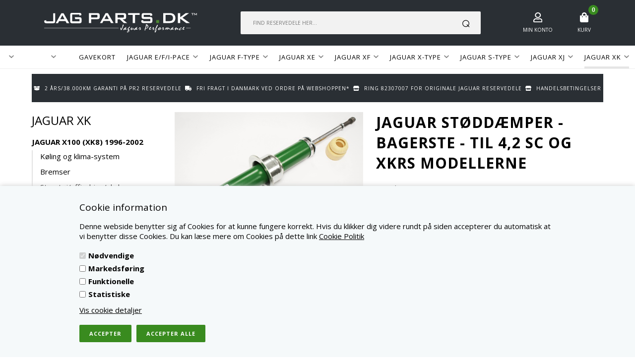

--- FILE ---
content_type: text/html; Charset=UTF-8
request_url: https://www.jagparts.dk/shop/jaguar-stoeddaemper-bagerste-11570p.html
body_size: 15387
content:
<!DOCTYPE html>
<html lang='da' class="webshop-html" xmlns:fb="http://ogp.me/ns/fb#">
<head>
<title>Jaguar støddæmper - bagerste - Til 4,2 SC og XKRS modellerne</title>
<link rel="icon" type="image/x-icon" href="/images/jagparts/favikondk3.png">
    <meta http-equiv="Content-Type" content="text/html;charset=UTF-8" />
    <meta name="generator" content="DanDomain Webshop" />
    <link rel="canonical" href="https://www.jagparts.dk/shop/jaguar-stoeddaemper-bagerste-11570p.html"/>
    <link rel="preload" as="image" href="/images/jagparts/C2P3142-B4.jpg" />
    <link rel="image_src" href="https://www.jagparts.dk/images/jagparts/C2P3142-B4.jpg" />
    <meta property="og:title" content="Jaguar st&#248;dd&#230;mper - bagerste - Til 4,2 SC og XKRS modellerne"/>
    <meta property="og:url" content="https://www.jagparts.dk/shop/jaguar-stoeddaemper-bagerste-11570p.html"/>
    <meta property="og:image" content="https://www.jagparts.dk/images/jagparts/C2P3142-B4.jpg"/>
    <meta name="thumbnail" content="https://www.jagparts.dk/images/jagparts/C2P3142-B4.jpg" />
    <meta name="description" content="Jaguar bagerste støddæmper beregnet til 4,2 Supercharged og XKRS modellerne">
    <meta name="keywords" content="Jaguar XK, Jaguar støddæmper - bagerste - Til 4,2 SC og XKRS modellerne">
    <meta http-equiv="Page-Enter" content="blendTrans(Duration=0)">
    <meta http-equiv="Page-Exit" content="blendTrans(Duration=0)">
    <link href="/shop/frontend/public/css/webshop.css?v=8.117.5220" rel="stylesheet" type="text/css">
    <link href="/images/ddcss/shop-117.css?1699358785000" rel="stylesheet" type="text/css">
    <script type="text/javascript">
        var UsesOwnDoctype = true
        var LanguageID = '27';
        var ReloadBasket = '';
        var MaxBuyMsg = 'Antal må ikke være større end';
        var MinBuyMsg = 'Antal må ikke være mindre end';
        var SelectVarMsg = 'Vælg variant før køb';
        var ProductNumber = 'C2P3142-B4';
        var ProductVariantMasterID = '';
        var Keyword = '';
        var SelectVarTxt = 'Vælg variant';
        var ShowBasketUrl = '/shop/showbasket.html';
        var CurrencyReturnUrl = '/shop/jaguar-stoeddaemper-bagerste-11570p.html';
        var ReqVariantSelect = 'true';
        var EnablePicProtect = false;
        var PicprotectMsg = 'Det er desværre ikke muligt at kopiere dette foto';
        var AddedToBasketMessageTriggered = false;
        var CookiePolicy = {"cookiesRequireConsent":true,"allowTrackingCookies":false,"allowStatisticsCookies":false,"allowFunctionalCookies":false};
        setInterval(function(){SilentAjaxGetRequest(location.href);},900000);
    </script>
<script>
window.dataLayer = window.dataLayer || [];
function gtag(){dataLayer.push(arguments);}
gtag('consent', 'default', {
'ad_storage': 'denied',
'analytics_storage': 'denied',
'ad_user_data': 'denied',
'ad_personalization': 'denied',
'personalization_storage': 'denied',
'functionality_storage': 'denied',
'security_storage': 'granted'
});
</script>

<script src="https://www.googletagmanager.com/gtag/js?id=UA-216815303-1" class="shop-native-gtag-script" async ></script>
<script>
window.dataLayer = window.dataLayer || [];
function gtag(){dataLayer.push(arguments);}
gtag('js', new Date());
gtag('config', 'UA-216815303-1', { 'anonymize_ip': true });
gtag('set', 'ads_data_redaction', true);
gtag('config', 'AW-581754553', { 'anonymize_ip': true,'send_page_view': false });
</script>

<script type="text/plain" class="ce-script">(function(w,d,s,l,i){w[l]=w[l]||[];w[l].push({'gtm.start':new Date().getTime(),event:'gtm.js'});var f=d.getElementsByTagName(s)[0],j=d.createElement(s),dl=l!='dataLayer'?'&l='+l:'';j.async=true;j.src='https://www.googletagmanager.com/gtm.js?id='+i+dl;f.parentNode.insertBefore(j,f);})(window,document,'script','dataLayer','GTM-WN2VWX3');</script>
<script type="text/plain" class="ce-script">
!function(f,b,e,v,n,t,s)
{if(f.fbq)return;n=f.fbq=function(){n.callMethod?
n.callMethod.apply(n,arguments):n.queue.push(arguments)};
if(!f._fbq)f._fbq=n;n.push=n;n.loaded=!0;n.version='2.0';
n.queue=[];t=b.createElement(e);t.async=!0;
t.src=v;s=b.getElementsByTagName(e)[0];
s.parentNode.insertBefore(t,s)}(window,document,'script',
'https://connect.facebook.net/en_US/fbevents.js');
fbq('init', '302381180454922'); 
</script>
<noscript><img height="1" width="1" style="display:none"
src="https://www.facebook.com/tr?id=302381180454922&ev=PageView&noscript=1"/>
</noscript>
<script type="text/plain" class="ce-script">fbq('track', 'PageView',{},{eventID: '711F65BA-E97E-474A-AF5C-FBA91F5903B8'});</script>
    <script type="text/javascript" src="/shop/frontend/public/js/webshop.all.min.js?v=8.117.5220"></script>

<script>
  var hideProductGroups = [
    'service-dele-576c1.html',
    'service-dele-568c1.html'
  ];
</script>

<meta http-equiv="X-UA-Compatible" content="IE=edge">
<meta name="viewport" content="initial-scale=1.0, maximum-scale=1.0, user-scalable=0">
<link href="/images/skins/Bewise/css/advancedpopup.css" rel="stylesheet" type="text/css">
<link href="/images/skins/Bewise/css/main.290921.css" rel="stylesheet" type="text/css">
<meta name="google-site-verification" content="PEHJpEAeb9OLfhGc8mF4XB-5Huy_52fGa_-Q4r_-8N4" />
<script>
  var filterloaded = false;
</script>
</head>


<body class="webshop-productinfo webshop-body">
<noscript><iframe src='https://www.googletagmanager.com/ns.html?id=GTM-WN2VWX3'height='0' width='0' style='display:none;visibility:hidden'></iframe></noscript><style type="text/css">   #CookiePolicy {       background-color: #f5f9fa;       color: #000000;       left: 0;       width: 100%;       text-align: center;       z-index: 999;   }       #CookiePolicy h1, #CookiePolicy h2, #CookiePolicy h3, #CookiePolicy h4, #CookiePolicy h5  {       color: #000000;   }   #CookiePolicy label  {       color: #000000;   }       #CookiePolicy .Close {       display: block;       text-decoration: none;       font-size: 14px;       height: 20px;       position: absolute;       right: 10px;       top: 0;       width: 20px;       color: #000000;   }       .CookiePolicyCenterText {      margin: 30px auto;      text-align: left;      max-width: 100%;      position: relative;      width: 980px;   }       .CookiePolicyText {      padding-left:10px;   }</style>    <!--googleoff: all-->
<div id="CookiePolicy" class="fixed-bottom"><div class="CookiePolicyCenterText"><div class="CookiePolicyText"><h2>Cookie information</h2>

<p>
	Denne webside benytter sig af Cookies for at kunne fungere korrekt. Hvis du klikker dig videre rundt på siden accepterer du automatisk at vi benytter disse Cookies. Du kan læse mere om Cookies på dette link <a href="/shop/terms.html">Cookie Politik</a>
</p>
<div class="cookie-policy-consents-container"><div class="cookie-policy-consents-area area-system-cookies"><input type="checkbox" checked disabled/><label>Nødvendige</label></div><div class="cookie-policy-consents-area area-tracking-cookies"><input type="checkbox" id="cookie-policy-consent-tracking" onclick="toggleConsentForCookieType(this)"/><label for="cookie-policy-consent-tracking">Markedsføring</label></div><div class="cookie-policy-consents-area area-functional-cookies"><input type="checkbox" id="cookie-policy-consent-functional" onclick="toggleConsentForCookieType(this)"/><label for="cookie-policy-consent-functional">Funktionelle</label></div><div class="cookie-policy-consents-area area-statistics-cookies"><input type="checkbox" id="cookie-policy-consent-statistics" onclick="toggleConsentForCookieType(this)"/><label for="cookie-policy-consent-statistics">Statistiske</label></div></div><div class="cookie-policy-details-link-container"><a href="#" onclick="toggleCookiePolicyDetails()">Vis cookie detaljer</a></div><div class="cookie-policy-details-container"><div class="rtable rtable--4cols"><div style="order:1;" class="rtable-cell rtable-header-cell">Cookie</div><div style="order:2;" class="rtable-cell cookie-policy-details-globally-mapped cookie-policy-details-thirdparty cookie-policy-details-column-name">_GRECAPTCHA</div><div style="order:3;" class="rtable-cell cookie-policy-details-globally-mapped cookie-policy-details-column-name">ASPSESSIONID*</div><div style="order:4;" class="rtable-cell cookie-policy-details-globally-mapped cookie-policy-details-column-name">basketIdentifier</div><div style="order:5;" class="rtable-cell cookie-policy-details-globally-mapped cookie-policy-details-column-name">DanDomainWebShop5Favorites</div><div style="order:6;" class="rtable-cell cookie-policy-details-globally-mapped cookie-policy-details-column-name">DDCookiePolicy</div><div style="order:7;" class="rtable-cell cookie-policy-details-globally-mapped cookie-policy-details-column-name">DDCookiePolicy-consent-functional</div><div style="order:8;" class="rtable-cell cookie-policy-details-globally-mapped cookie-policy-details-column-name">DDCookiePolicy-consent-statistics</div><div style="order:9;" class="rtable-cell cookie-policy-details-globally-mapped cookie-policy-details-column-name">DDCookiePolicy-consent-tracking</div><div style="order:10;" class="rtable-cell cookie-policy-details-globally-mapped cookie-policy-details-column-name">DDCookiePolicyDialog</div><div style="order:11;" class="rtable-cell cookie-policy-details-globally-mapped cookie-policy-details-column-name cookie-policy-details-exists-on-client">SharedSessionId</div><div style="order:12;" class="rtable-cell cookie-policy-details-globally-mapped cookie-policy-details-column-name">shop6TipBotFilterRandomStringValue</div><div style="order:13;" class="rtable-cell cookie-policy-details-globally-mapped cookie-policy-details-column-name">shopReviewRandomStringValue</div><div style="order:14;" class="rtable-cell cookie-policy-details-globally-mapped cookie-policy-details-column-name">shopShowBasketSendMailRandomStringValue</div><div style="order:15;" class="rtable-cell cookie-policy-details-globally-mapped cookie-policy-details-thirdparty cookie-policy-details-column-name">_fbp</div><div style="order:16;" class="rtable-cell cookie-policy-details-globally-mapped cookie-policy-details-thirdparty cookie-policy-details-column-name">_ga(Viabill)</div><div style="order:17;" class="rtable-cell cookie-policy-details-globally-mapped cookie-policy-details-thirdparty cookie-policy-details-column-name">_ga*</div><div style="order:18;" class="rtable-cell cookie-policy-details-globally-mapped cookie-policy-details-thirdparty cookie-policy-details-column-name">_gat_gtag_UA(Viabill)</div><div style="order:19;" class="rtable-cell cookie-policy-details-globally-mapped cookie-policy-details-thirdparty cookie-policy-details-column-name">_gat_gtag_UA_</div><div style="order:20;" class="rtable-cell cookie-policy-details-globally-mapped cookie-policy-details-thirdparty cookie-policy-details-column-name">_gid</div><div style="order:21;" class="rtable-cell cookie-policy-details-globally-mapped cookie-policy-details-thirdparty cookie-policy-details-column-name">_gid(Viabill)</div><div style="order:22;" class="rtable-cell cookie-policy-details-globally-mapped cookie-policy-details-thirdparty cookie-policy-details-column-name">GPS</div><div style="order:23;" class="rtable-cell cookie-policy-details-globally-mapped cookie-policy-details-thirdparty cookie-policy-details-column-name">vb-user</div><div style="order:24;" class="rtable-cell cookie-policy-details-globally-mapped cookie-policy-details-thirdparty cookie-policy-details-column-name">VISITOR_INFO1_LIVE</div><div style="order:25;" class="rtable-cell cookie-policy-details-globally-mapped cookie-policy-details-thirdparty cookie-policy-details-column-name">YSC</div><div style="order:1;" class="rtable-cell rtable-header-cell">Kategori</div><div style="order:2;" class="rtable-cell cookie-policy-details-globally-mapped cookie-policy-details-thirdparty cookie-policy-details-column-category">Nødvendige</div><div style="order:3;" class="rtable-cell cookie-policy-details-globally-mapped cookie-policy-details-column-category">Nødvendige</div><div style="order:4;" class="rtable-cell cookie-policy-details-globally-mapped cookie-policy-details-column-category">Nødvendige</div><div style="order:5;" class="rtable-cell cookie-policy-details-globally-mapped cookie-policy-details-column-category">Nødvendige</div><div style="order:6;" class="rtable-cell cookie-policy-details-globally-mapped cookie-policy-details-column-category">Nødvendige</div><div style="order:7;" class="rtable-cell cookie-policy-details-globally-mapped cookie-policy-details-column-category">Nødvendige</div><div style="order:8;" class="rtable-cell cookie-policy-details-globally-mapped cookie-policy-details-column-category">Nødvendige</div><div style="order:9;" class="rtable-cell cookie-policy-details-globally-mapped cookie-policy-details-column-category">Nødvendige</div><div style="order:10;" class="rtable-cell cookie-policy-details-globally-mapped cookie-policy-details-column-category">Nødvendige</div><div style="order:11;" class="rtable-cell cookie-policy-details-globally-mapped cookie-policy-details-column-category cookie-policy-details-exists-on-client">Nødvendige</div><div style="order:12;" class="rtable-cell cookie-policy-details-globally-mapped cookie-policy-details-column-category">Nødvendige</div><div style="order:13;" class="rtable-cell cookie-policy-details-globally-mapped cookie-policy-details-column-category">Nødvendige</div><div style="order:14;" class="rtable-cell cookie-policy-details-globally-mapped cookie-policy-details-column-category">Nødvendige</div><div style="order:15;" class="rtable-cell cookie-policy-details-globally-mapped cookie-policy-details-thirdparty cookie-policy-details-column-category">Markedsføring</div><div style="order:16;" class="rtable-cell cookie-policy-details-globally-mapped cookie-policy-details-thirdparty cookie-policy-details-column-category">Markedsføring</div><div style="order:17;" class="rtable-cell cookie-policy-details-globally-mapped cookie-policy-details-thirdparty cookie-policy-details-column-category">Markedsføring</div><div style="order:18;" class="rtable-cell cookie-policy-details-globally-mapped cookie-policy-details-thirdparty cookie-policy-details-column-category">Markedsføring</div><div style="order:19;" class="rtable-cell cookie-policy-details-globally-mapped cookie-policy-details-thirdparty cookie-policy-details-column-category">Markedsføring</div><div style="order:20;" class="rtable-cell cookie-policy-details-globally-mapped cookie-policy-details-thirdparty cookie-policy-details-column-category">Markedsføring</div><div style="order:21;" class="rtable-cell cookie-policy-details-globally-mapped cookie-policy-details-thirdparty cookie-policy-details-column-category">Markedsføring</div><div style="order:22;" class="rtable-cell cookie-policy-details-globally-mapped cookie-policy-details-thirdparty cookie-policy-details-column-category">Markedsføring</div><div style="order:23;" class="rtable-cell cookie-policy-details-globally-mapped cookie-policy-details-thirdparty cookie-policy-details-column-category">Markedsføring</div><div style="order:24;" class="rtable-cell cookie-policy-details-globally-mapped cookie-policy-details-thirdparty cookie-policy-details-column-category">Markedsføring</div><div style="order:25;" class="rtable-cell cookie-policy-details-globally-mapped cookie-policy-details-thirdparty cookie-policy-details-column-category">Markedsføring</div><div style="order:1;" class="rtable-cell rtable-header-cell">Beskrivelse</div><div style="order:2;" class="rtable-cell cookie-policy-details-globally-mapped cookie-policy-details-thirdparty cookie-policy-details-column-description">Bruges til Google ReCaptcha<div class="cookie-policy-third-party-details-container">Google LLC</div></div><div style="order:3;" class="rtable-cell cookie-policy-details-globally-mapped cookie-policy-details-column-description">Bruges til at gemme session data</div><div style="order:4;" class="rtable-cell cookie-policy-details-globally-mapped cookie-policy-details-column-description">Bruges til at gemme kurv</div><div style="order:5;" class="rtable-cell cookie-policy-details-globally-mapped cookie-policy-details-column-description">Bruges af funktionen favorit produkter</div><div style="order:6;" class="rtable-cell cookie-policy-details-globally-mapped cookie-policy-details-column-description">Bruges til at gemme cookie samtykke</div><div style="order:7;" class="rtable-cell cookie-policy-details-globally-mapped cookie-policy-details-column-description">Bruges til at gemme cookie samtykke</div><div style="order:8;" class="rtable-cell cookie-policy-details-globally-mapped cookie-policy-details-column-description">Bruges til at gemme cookie samtykke</div><div style="order:9;" class="rtable-cell cookie-policy-details-globally-mapped cookie-policy-details-column-description">Bruges til at gemme cookie samtykke</div><div style="order:10;" class="rtable-cell cookie-policy-details-globally-mapped cookie-policy-details-column-description">Bruges til at gemme cookie samtykke</div><div style="order:11;" class="rtable-cell cookie-policy-details-globally-mapped cookie-policy-details-column-description cookie-policy-details-exists-on-client">Bruges til at gemme session data</div><div style="order:12;" class="rtable-cell cookie-policy-details-globally-mapped cookie-policy-details-column-description">Bruges af funktionen tip en ven</div><div style="order:13;" class="rtable-cell cookie-policy-details-globally-mapped cookie-policy-details-column-description">Bruges af funktionen produkt anmeldelser</div><div style="order:14;" class="rtable-cell cookie-policy-details-globally-mapped cookie-policy-details-column-description">Bruges til send kurven til en ven funktionen</div><div style="order:15;" class="rtable-cell cookie-policy-details-globally-mapped cookie-policy-details-thirdparty cookie-policy-details-column-description">Bruges af Facebook til online markedsføring<div class="cookie-policy-third-party-details-container">Facebook, Inc.</div></div><div style="order:16;" class="rtable-cell cookie-policy-details-globally-mapped cookie-policy-details-thirdparty cookie-policy-details-column-description">Google analytics bruges til at indsamle statistik om den besøgende<div class="cookie-policy-third-party-details-container">Google LLC</div></div><div style="order:17;" class="rtable-cell cookie-policy-details-globally-mapped cookie-policy-details-thirdparty cookie-policy-details-column-description">Google analytics bruges til at indsamle statistik om den besøgende<div class="cookie-policy-third-party-details-container">Google LLC</div></div><div style="order:18;" class="rtable-cell cookie-policy-details-globally-mapped cookie-policy-details-thirdparty cookie-policy-details-column-description">Bruges af Google til at tilpasse visning af annoncer<div class="cookie-policy-third-party-details-container">Google LLC</div></div><div style="order:19;" class="rtable-cell cookie-policy-details-globally-mapped cookie-policy-details-thirdparty cookie-policy-details-column-description">Bruges af Google til at tilpasse visning af annoncer<div class="cookie-policy-third-party-details-container">Google LLC</div></div><div style="order:20;" class="rtable-cell cookie-policy-details-globally-mapped cookie-policy-details-thirdparty cookie-policy-details-column-description">Google analytics bruges til at indsamle statistik om den besøgende<div class="cookie-policy-third-party-details-container">Google LLC</div></div><div style="order:21;" class="rtable-cell cookie-policy-details-globally-mapped cookie-policy-details-thirdparty cookie-policy-details-column-description">Google analytics bruges til at indsamle statistik om den besøgende<div class="cookie-policy-third-party-details-container">Google LLC</div></div><div style="order:22;" class="rtable-cell cookie-policy-details-globally-mapped cookie-policy-details-thirdparty cookie-policy-details-column-description">Bruges af Youtube til afspilning af video<div class="cookie-policy-third-party-details-container">youtube.com </div></div><div style="order:23;" class="rtable-cell cookie-policy-details-globally-mapped cookie-policy-details-thirdparty cookie-policy-details-column-description">Understøtter funktionen Viabill priskalkulation<div class="cookie-policy-third-party-details-container">ViaBill</div></div><div style="order:24;" class="rtable-cell cookie-policy-details-globally-mapped cookie-policy-details-thirdparty cookie-policy-details-column-description">Bruges af Youtube til afspilning af video<div class="cookie-policy-third-party-details-container">youtube.com</div></div><div style="order:25;" class="rtable-cell cookie-policy-details-globally-mapped cookie-policy-details-thirdparty cookie-policy-details-column-description">Bruges af Youtube til afspilning af video<div class="cookie-policy-third-party-details-container">youtube.com</div></div><div style="order:1;" class="rtable-cell rtable-header-cell">Udløb</div><div style="order:2;" class="rtable-cell cookie-policy-details-globally-mapped cookie-policy-details-thirdparty cookie-policy-details-column-expire">182 dage</div><div style="order:3;" class="rtable-cell cookie-policy-details-globally-mapped cookie-policy-details-column-expire">session</div><div style="order:4;" class="rtable-cell cookie-policy-details-globally-mapped cookie-policy-details-column-expire">30 dage</div><div style="order:5;" class="rtable-cell cookie-policy-details-globally-mapped cookie-policy-details-column-expire">365 dage</div><div style="order:6;" class="rtable-cell cookie-policy-details-globally-mapped cookie-policy-details-column-expire">365 dage</div><div style="order:7;" class="rtable-cell cookie-policy-details-globally-mapped cookie-policy-details-column-expire">365 dage</div><div style="order:8;" class="rtable-cell cookie-policy-details-globally-mapped cookie-policy-details-column-expire">365 dage</div><div style="order:9;" class="rtable-cell cookie-policy-details-globally-mapped cookie-policy-details-column-expire">365 dage</div><div style="order:10;" class="rtable-cell cookie-policy-details-globally-mapped cookie-policy-details-column-expire">365 dage</div><div style="order:11;" class="rtable-cell cookie-policy-details-globally-mapped cookie-policy-details-column-expire cookie-policy-details-exists-on-client">365 dage</div><div style="order:12;" class="rtable-cell cookie-policy-details-globally-mapped cookie-policy-details-column-expire">session</div><div style="order:13;" class="rtable-cell cookie-policy-details-globally-mapped cookie-policy-details-column-expire">session</div><div style="order:14;" class="rtable-cell cookie-policy-details-globally-mapped cookie-policy-details-column-expire">session</div><div style="order:15;" class="rtable-cell cookie-policy-details-globally-mapped cookie-policy-details-thirdparty cookie-policy-details-column-expire">90 dage</div><div style="order:16;" class="rtable-cell cookie-policy-details-globally-mapped cookie-policy-details-thirdparty cookie-policy-details-column-expire">730 dage</div><div style="order:17;" class="rtable-cell cookie-policy-details-globally-mapped cookie-policy-details-thirdparty cookie-policy-details-column-expire">730 dage</div><div style="order:18;" class="rtable-cell cookie-policy-details-globally-mapped cookie-policy-details-thirdparty cookie-policy-details-column-expire">1 dage</div><div style="order:19;" class="rtable-cell cookie-policy-details-globally-mapped cookie-policy-details-thirdparty cookie-policy-details-column-expire">2 minutter</div><div style="order:20;" class="rtable-cell cookie-policy-details-globally-mapped cookie-policy-details-thirdparty cookie-policy-details-column-expire">2 minutter</div><div style="order:21;" class="rtable-cell cookie-policy-details-globally-mapped cookie-policy-details-thirdparty cookie-policy-details-column-expire">1 dage</div><div style="order:22;" class="rtable-cell cookie-policy-details-globally-mapped cookie-policy-details-thirdparty cookie-policy-details-column-expire">1 dage</div><div style="order:23;" class="rtable-cell cookie-policy-details-globally-mapped cookie-policy-details-thirdparty cookie-policy-details-column-expire">365 dage</div><div style="order:24;" class="rtable-cell cookie-policy-details-globally-mapped cookie-policy-details-thirdparty cookie-policy-details-column-expire">180 dage</div><div style="order:25;" class="rtable-cell cookie-policy-details-globally-mapped cookie-policy-details-thirdparty cookie-policy-details-column-expire">session</div></div></div><div class="cookie-policy-accept-buttons-container"><input id="cookie-policy-accept-button" data-accept-text-original="Accepter" data-accept-text-modified="Accepter valgte" class="cookie-policy-accept cookie-policy-button" type="button" value="Accepter" onclick="cookiePolicyAccept('fc0a811ee6da37ded99931b1fa96d14c6d2c721a')"/><input class="cookie-policy-accept-all cookie-policy-button" type="button" value="Accepter alle" onclick="cookiePolicyAcceptAll('fc0a811ee6da37ded99931b1fa96d14c6d2c721a')"/></div></div></div></div>
<!--googleon: all-->
<div class="wrapper">
  <div class="stickytop">
  <header>
    <div>
      <a class="shoplogo" href="/shop/frontpage.html"><img border="0" class="WebShopSkinLogo" src="/images/skins/Bewise/images/logo.svg"></a>
      <div class="search"><form ID="Search_Form" method="POST" action="/shop/search-1.html" style="margin:0;"><input type="hidden" name="InitSearch" value="1"><span class="SearchTitle_SearchPage">Find reservedele her...</span><br><input type="text" name="Keyword" maxlength="50" size="12" class="SearchField_SearchPage" value=""><span class="nbsp">&nbsp;</span><input type="submit" value="SØG" name="Search" class="SubmitButton_SearchPage"><br></form><STYLE type="text/css">
.SearchPage_TD { background-repeat:no-repeat ; }
</style></div>
      <a href="/shop/customer.html" class="btnAccount headerBox"><img class="icon" src="/images/skins/Bewise/images/icon-user-white.svg"><label>Min konto</label></a>
      <!-- <a class="btnFavorites headerBox" href="/shop/favorites.html"><span class="count"></span><img class="icon" src="/images/skins/Bewise/images/icon-favorites-white.svg"><label>Favoritter</label></a> -->
      <div class="btnMenu headerBox"><img class="icon" src="/images/skins/Bewise/images/icon-menu-white.svg"></div>
      <div class="basket headerBox" data-cards="DD_SHOP5_NONE" data-count="0"><span class="count">0</span><img class="icon" src="/images/skins/Bewise/images/icon-basket-white.svg"><label>Kurv</label><span class="currency">DKK</span><div class="miniBasket">
<div class="miniBasketFooter">
<div class="line"><span></span><span></span></div>
<div class="line total"><span>I alt</span><span>0,00 DKK</span></div>
</div><a class="button" href="/shop/showbasket.html">Vis indkøbskurv</a></div>
</div>

    </div>
  </header>
  <div id="ProductmenuContainer_DIV" class="ProductmenuContainer_DIV"><span class="Heading_Productmenu Heading_ProductMenu">Produktmenu</span><style type="text/css">.ProductMenu_MenuItemBold{font-weight:bold;}</style><ul id="ProductMenu_List"><li class="RootCategory_Productmenu has-dropdown"><a href="/shop/-5s1.html" class="CategoryLink0_Productmenu Deactiv_Productmenu Deactiv_ProductMenu" title=""><span class="ProductMenu_MenuItemBold"></span></a><ul class="dropdown"></ul></li><li class="RootCategory_Productmenu"><a href="/shop/-307c1.html" class="CategoryLink0_Productmenu Deactiv_Productmenu Deactiv_ProductMenu" title=""></a></li><li class="RootCategory_Productmenu"><a href="/shop/-21c1.html" class="CategoryLink0_Productmenu Deactiv_Productmenu Deactiv_ProductMenu" title=""></a></li><li class="RootCategory_Productmenu has-dropdown"><a href="/shop/-7s1.html" class="CategoryLink0_Productmenu Deactiv_Productmenu Deactiv_ProductMenu" title=""><span class="ProductMenu_MenuItemBold"></span></a><ul class="dropdown"><li class="SubCategory1_Productmenu has-dropdown"><a href="/shop/-264s1.html" class="CategoryLink1_Productmenu Deactiv_Productmenu Deactiv_ProductMenu" title=""><span class="ProductMenu_MenuItemBold"></span></a><ul class="dropdown"></ul></li><li class="SubCategory1_Productmenu has-dropdown"><a href="/shop/-303s1.html" class="CategoryLink1_Productmenu Deactiv_Productmenu Deactiv_ProductMenu" title=""><span class="ProductMenu_MenuItemBold"></span></a><ul class="dropdown"></ul></li><li class="SubCategory1_Productmenu has-dropdown"><a href="/shop/-141s1.html" class="CategoryLink1_Productmenu Deactiv_Productmenu Deactiv_ProductMenu" title=""><span class="ProductMenu_MenuItemBold"></span></a><ul class="dropdown"></ul></li></ul></li><li class="RootCategory_Productmenu"><a href="/shop/-298c1.html" class="CategoryLink0_Productmenu Deactiv_Productmenu Deactiv_ProductMenu" title=""></a></li><li class="RootCategory_Productmenu"><a href="/shop/gavekort-75c1.html" class="CategoryLink0_Productmenu Deactiv_Productmenu Deactiv_ProductMenu" title="GAVEKORT">GAVEKORT</a></li><li class="RootCategory_Productmenu has-dropdown"><a href="/shop/jaguar-e-f-316s1.html" class="CategoryLink0_Productmenu Deactiv_Productmenu Deactiv_ProductMenu" title="JAGUAR E/F/I-PACE"><span class="ProductMenu_MenuItemBold">JAGUAR E/F/I-PACE</span></a><ul class="dropdown"><li class="SubCategory1_Productmenu has-dropdown"><a href="/shop/jaguar-x761-f-pace-324s1.html" class="CategoryLink1_Productmenu Deactiv_Productmenu Deactiv_ProductMenu" title="JAGUAR X761 F-PACE 2016 - nu"><span class="ProductMenu_MenuItemBold">JAGUAR X761 F-PACE 2016 - nu</span></a><ul class="dropdown"><li class="SubCategory2_Productmenu"><a href="/shop/koeling-og-klima-system-352c1.html" class="CategoryLink2_Productmenu Deactiv_Productmenu Deactiv_ProductMenu" title="Køling og klima-system">Køling og klima-system</a></li><li class="SubCategory2_Productmenu"><a href="/shop/bremser-350c1.html" class="CategoryLink2_Productmenu Deactiv_Productmenu Deactiv_ProductMenu" title="Bremser">Bremser</a></li><li class="SubCategory2_Productmenu"><a href="/shop/styretoej-affjedring-aksler-351c1.html" class="CategoryLink2_Productmenu Deactiv_Productmenu Deactiv_ProductMenu" title="Styretøj/affjedring/aksler">Styretøj/affjedring/aksler</a></li><li class="SubCategory2_Productmenu"><a href="/shop/eldele-353c1.html" class="CategoryLink2_Productmenu Deactiv_Productmenu Deactiv_ProductMenu" title="Eldele">Eldele</a></li><li class="SubCategory2_Productmenu"><a href="/shop/motordele-354c1.html" class="CategoryLink2_Productmenu Deactiv_Productmenu Deactiv_ProductMenu" title="Motordele">Motordele</a></li><li class="SubCategory2_Productmenu"><a href="/shop/luft--og-braendstofsystem-355c1.html" class="CategoryLink2_Productmenu Deactiv_Productmenu Deactiv_ProductMenu" title="Luft- og brændstofsystem">Luft- og brændstofsystem</a></li><li class="SubCategory2_Productmenu"><a href="/shop/gear-og-transmission-356c1.html" class="CategoryLink2_Productmenu Deactiv_Productmenu Deactiv_ProductMenu" title="Gear og transmission">Gear og transmission</a></li><li class="SubCategory2_Productmenu"><a href="/shop/service-dele-357c1.html" class="CategoryLink2_Productmenu Deactiv_Productmenu Deactiv_ProductMenu" title="Service dele">Service dele</a></li></ul></li><li class="SubCategory1_Productmenu has-dropdown"><a href="/shop/jaguar-x540-e-pace-325s1.html" class="CategoryLink1_Productmenu Deactiv_Productmenu Deactiv_ProductMenu" title="JAGUAR X540 E-PACE 2017 - Nu"><span class="ProductMenu_MenuItemBold">JAGUAR X540 E-PACE 2017 - Nu</span></a><ul class="dropdown"><li class="SubCategory2_Productmenu"><a href="/shop/koeling-og-klima-system-358c1.html" class="CategoryLink2_Productmenu Deactiv_Productmenu Deactiv_ProductMenu" title="Køling og klima-system">Køling og klima-system</a></li><li class="SubCategory2_Productmenu"><a href="/shop/bremser-359c1.html" class="CategoryLink2_Productmenu Deactiv_Productmenu Deactiv_ProductMenu" title="Bremser">Bremser</a></li><li class="SubCategory2_Productmenu"><a href="/shop/styretoej-affjedring-aksler-360c1.html" class="CategoryLink2_Productmenu Deactiv_Productmenu Deactiv_ProductMenu" title="Styretøj/affjedring/aksler">Styretøj/affjedring/aksler</a></li><li class="SubCategory2_Productmenu"><a href="/shop/eldele-361c1.html" class="CategoryLink2_Productmenu Deactiv_Productmenu Deactiv_ProductMenu" title="Eldele">Eldele</a></li><li class="SubCategory2_Productmenu"><a href="/shop/motordele-362c1.html" class="CategoryLink2_Productmenu Deactiv_Productmenu Deactiv_ProductMenu" title="Motordele">Motordele</a></li><li class="SubCategory2_Productmenu"><a href="/shop/luft--og-braendstofsystem-363c1.html" class="CategoryLink2_Productmenu Deactiv_Productmenu Deactiv_ProductMenu" title="Luft- og brændstofsystem">Luft- og brændstofsystem</a></li><li class="SubCategory2_Productmenu"><a href="/shop/gear-og-transmission-364c1.html" class="CategoryLink2_Productmenu Deactiv_Productmenu Deactiv_ProductMenu" title="Gear og transmission">Gear og transmission</a></li><li class="SubCategory2_Productmenu"><a href="/shop/service-dele-365c1.html" class="CategoryLink2_Productmenu Deactiv_Productmenu Deactiv_ProductMenu" title="Service dele">Service dele</a></li></ul></li><li class="SubCategory1_Productmenu has-dropdown"><a href="/shop/jaguar-x590-i-pace-326s1.html" class="CategoryLink1_Productmenu Deactiv_Productmenu Deactiv_ProductMenu" title="JAGUAR X590 I-PACE 2018 - Nu"><span class="ProductMenu_MenuItemBold">JAGUAR X590 I-PACE 2018 - Nu</span></a><ul class="dropdown"><li class="SubCategory2_Productmenu"><a href="/shop/koeling-og-klima-system-366c1.html" class="CategoryLink2_Productmenu Deactiv_Productmenu Deactiv_ProductMenu" title="Køling og klima-system">Køling og klima-system</a></li><li class="SubCategory2_Productmenu"><a href="/shop/bremser-367c1.html" class="CategoryLink2_Productmenu Deactiv_Productmenu Deactiv_ProductMenu" title="Bremser">Bremser</a></li><li class="SubCategory2_Productmenu"><a href="/shop/styretoej-affjedring-aksler-368c1.html" class="CategoryLink2_Productmenu Deactiv_Productmenu Deactiv_ProductMenu" title="Styretøj/affjedring/aksler">Styretøj/affjedring/aksler</a></li><li class="SubCategory2_Productmenu"><a href="/shop/eldele-369c1.html" class="CategoryLink2_Productmenu Deactiv_Productmenu Deactiv_ProductMenu" title="Eldele">Eldele</a></li><li class="SubCategory2_Productmenu"><a href="/shop/motordele-370c1.html" class="CategoryLink2_Productmenu Deactiv_Productmenu Deactiv_ProductMenu" title="Motordele">Motordele</a></li><li class="SubCategory2_Productmenu"><a href="/shop/luft--og-braendstofsystem-371c1.html" class="CategoryLink2_Productmenu Deactiv_Productmenu Deactiv_ProductMenu" title="Luft- og brændstofsystem">Luft- og brændstofsystem</a></li><li class="SubCategory2_Productmenu"><a href="/shop/gear-og-transmission-372c1.html" class="CategoryLink2_Productmenu Deactiv_Productmenu Deactiv_ProductMenu" title="Gear og transmission">Gear og transmission</a></li><li class="SubCategory2_Productmenu"><a href="/shop/service-dele-373c1.html" class="CategoryLink2_Productmenu Deactiv_Productmenu Deactiv_ProductMenu" title="Service dele">Service dele</a></li></ul></li></ul></li><li class="RootCategory_Productmenu has-dropdown"><a href="/shop/jaguar-f-type-315s1.html" class="CategoryLink0_Productmenu Deactiv_Productmenu Deactiv_ProductMenu" title="JAGUAR F-TYPE"><span class="ProductMenu_MenuItemBold">JAGUAR F-TYPE</span></a><ul class="dropdown"><li class="SubCategory1_Productmenu has-dropdown"><a href="/shop/jaguar-x152-f-type-327s1.html" class="CategoryLink1_Productmenu Deactiv_Productmenu Deactiv_ProductMenu" title="JAGUAR X152 F-TYPE 2014 - Nu"><span class="ProductMenu_MenuItemBold">JAGUAR X152 F-TYPE 2014 - Nu</span></a><ul class="dropdown"><li class="SubCategory2_Productmenu"><a href="/shop/koeling-og-klima-system-377c1.html" class="CategoryLink2_Productmenu Deactiv_Productmenu Deactiv_ProductMenu" title="Køling og klima-system">Køling og klima-system</a></li><li class="SubCategory2_Productmenu"><a href="/shop/bremser-378c1.html" class="CategoryLink2_Productmenu Deactiv_Productmenu Deactiv_ProductMenu" title="Bremser">Bremser</a></li><li class="SubCategory2_Productmenu"><a href="/shop/styretoej-affjedring-aksler-379c1.html" class="CategoryLink2_Productmenu Deactiv_Productmenu Deactiv_ProductMenu" title="Styretøj/affjedring/aksler">Styretøj/affjedring/aksler</a></li><li class="SubCategory2_Productmenu"><a href="/shop/eldele-380c1.html" class="CategoryLink2_Productmenu Deactiv_Productmenu Deactiv_ProductMenu" title="Eldele">Eldele</a></li><li class="SubCategory2_Productmenu"><a href="/shop/motordele-381c1.html" class="CategoryLink2_Productmenu Deactiv_Productmenu Deactiv_ProductMenu" title="Motordele">Motordele</a></li><li class="SubCategory2_Productmenu"><a href="/shop/luft--og-braendstofsystem-382c1.html" class="CategoryLink2_Productmenu Deactiv_Productmenu Deactiv_ProductMenu" title="Luft- og brændstofsystem">Luft- og brændstofsystem</a></li><li class="SubCategory2_Productmenu"><a href="/shop/gear-og-transmission-383c1.html" class="CategoryLink2_Productmenu Deactiv_Productmenu Deactiv_ProductMenu" title="Gear og transmission">Gear og transmission</a></li><li class="SubCategory2_Productmenu"><a href="/shop/service-dele-384c1.html" class="CategoryLink2_Productmenu Deactiv_Productmenu Deactiv_ProductMenu" title="Service dele">Service dele</a></li></ul></li></ul></li><li class="RootCategory_Productmenu has-dropdown"><a href="/shop/jaguar-xe-317s1.html" class="CategoryLink0_Productmenu Deactiv_Productmenu Deactiv_ProductMenu" title="JAGUAR XE"><span class="ProductMenu_MenuItemBold">JAGUAR XE</span></a><ul class="dropdown"><li class="SubCategory1_Productmenu has-dropdown"><a href="/shop/jaguar-x760-xe-587s1.html" class="CategoryLink1_Productmenu Deactiv_Productmenu Deactiv_ProductMenu" title="JAGUAR X760 XE 2015 - NU"><span class="ProductMenu_MenuItemBold">JAGUAR X760 XE 2015 - NU</span></a><ul class="dropdown"><li class="SubCategory2_Productmenu"><a href="/shop/luft--og-braendstofsystem-390c1.html" class="CategoryLink2_Productmenu Deactiv_Productmenu Deactiv_ProductMenu" title="Luft- og brændstofsystem">Luft- og brændstofsystem</a></li><li class="SubCategory2_Productmenu"><a href="/shop/koeling-og-klima-system-385c1.html" class="CategoryLink2_Productmenu Deactiv_Productmenu Deactiv_ProductMenu" title="Køling og klima-system">Køling og klima-system</a></li><li class="SubCategory2_Productmenu"><a href="/shop/bremser-386c1.html" class="CategoryLink2_Productmenu Deactiv_Productmenu Deactiv_ProductMenu" title="Bremser">Bremser</a></li><li class="SubCategory2_Productmenu"><a href="/shop/styretoej-affjedring-aksler-387c1.html" class="CategoryLink2_Productmenu Deactiv_Productmenu Deactiv_ProductMenu" title="Styretøj/affjedring/aksler">Styretøj/affjedring/aksler</a></li><li class="SubCategory2_Productmenu"><a href="/shop/eldele-388c1.html" class="CategoryLink2_Productmenu Deactiv_Productmenu Deactiv_ProductMenu" title="Eldele">Eldele</a></li><li class="SubCategory2_Productmenu"><a href="/shop/motordele-389c1.html" class="CategoryLink2_Productmenu Deactiv_Productmenu Deactiv_ProductMenu" title="Motordele">Motordele</a></li><li class="SubCategory2_Productmenu"><a href="/shop/gear-og-transmission-391c1.html" class="CategoryLink2_Productmenu Deactiv_Productmenu Deactiv_ProductMenu" title="Gear og transmission">Gear og transmission</a></li><li class="SubCategory2_Productmenu"><a href="/shop/service-dele-392c1.html" class="CategoryLink2_Productmenu Deactiv_Productmenu Deactiv_ProductMenu" title="Service dele">Service dele</a></li></ul></li></ul></li><li class="RootCategory_Productmenu has-dropdown"><a href="/shop/jaguar-xf-318s1.html" class="CategoryLink0_Productmenu Deactiv_Productmenu Deactiv_ProductMenu" title="JAGUAR XF"><span class="ProductMenu_MenuItemBold">JAGUAR XF</span></a><ul class="dropdown"><li class="SubCategory1_Productmenu has-dropdown"><a href="/shop/jaguar-x250-xf-329s1.html" class="CategoryLink1_Productmenu Deactiv_Productmenu Deactiv_ProductMenu" title="JAGUAR X250 XF 2008-2015"><span class="ProductMenu_MenuItemBold">JAGUAR X250 XF 2008-2015</span></a><ul class="dropdown"><li class="SubCategory2_Productmenu"><a href="/shop/koeling-og-klima-system-393c1.html" class="CategoryLink2_Productmenu Deactiv_Productmenu Deactiv_ProductMenu" title="Køling og klima-system">Køling og klima-system</a></li><li class="SubCategory2_Productmenu"><a href="/shop/bremser-394c1.html" class="CategoryLink2_Productmenu Deactiv_Productmenu Deactiv_ProductMenu" title="Bremser">Bremser</a></li><li class="SubCategory2_Productmenu"><a href="/shop/styretoej-affjedring-aksler-395c1.html" class="CategoryLink2_Productmenu Deactiv_Productmenu Deactiv_ProductMenu" title="Styretøj/affjedring/aksler">Styretøj/affjedring/aksler</a></li><li class="SubCategory2_Productmenu"><a href="/shop/eldele-396c1.html" class="CategoryLink2_Productmenu Deactiv_Productmenu Deactiv_ProductMenu" title="Eldele">Eldele</a></li><li class="SubCategory2_Productmenu"><a href="/shop/motordele-397c1.html" class="CategoryLink2_Productmenu Deactiv_Productmenu Deactiv_ProductMenu" title="Motordele">Motordele</a></li><li class="SubCategory2_Productmenu"><a href="/shop/luft--og-braendstofsystem-398c1.html" class="CategoryLink2_Productmenu Deactiv_Productmenu Deactiv_ProductMenu" title="Luft- og brændstofsystem">Luft- og brændstofsystem</a></li><li class="SubCategory2_Productmenu"><a href="/shop/gear-og-transmission-399c1.html" class="CategoryLink2_Productmenu Deactiv_Productmenu Deactiv_ProductMenu" title="Gear og transmission">Gear og transmission</a></li><li class="SubCategory2_Productmenu"><a href="/shop/service-dele-400c1.html" class="CategoryLink2_Productmenu Deactiv_Productmenu Deactiv_ProductMenu" title="Service dele">Service dele</a></li></ul></li><li class="SubCategory1_Productmenu has-dropdown"><a href="/shop/jaguar-x260-xf-330s1.html" class="CategoryLink1_Productmenu Deactiv_Productmenu Deactiv_ProductMenu" title="JAGUAR X260 XF 2016 - nu"><span class="ProductMenu_MenuItemBold">JAGUAR X260 XF 2016 - nu</span></a><ul class="dropdown"><li class="SubCategory2_Productmenu"><a href="/shop/koeling-og-klima-system-401c1.html" class="CategoryLink2_Productmenu Deactiv_Productmenu Deactiv_ProductMenu" title="Køling og klima-system">Køling og klima-system</a></li><li class="SubCategory2_Productmenu"><a href="/shop/bremser-402c1.html" class="CategoryLink2_Productmenu Deactiv_Productmenu Deactiv_ProductMenu" title="Bremser">Bremser</a></li><li class="SubCategory2_Productmenu"><a href="/shop/styretoej-affjedring-aksler-403c1.html" class="CategoryLink2_Productmenu Deactiv_Productmenu Deactiv_ProductMenu" title="Styretøj/affjedring/aksler">Styretøj/affjedring/aksler</a></li><li class="SubCategory2_Productmenu"><a href="/shop/eldele-404c1.html" class="CategoryLink2_Productmenu Deactiv_Productmenu Deactiv_ProductMenu" title="Eldele">Eldele</a></li><li class="SubCategory2_Productmenu"><a href="/shop/motordele-405c1.html" class="CategoryLink2_Productmenu Deactiv_Productmenu Deactiv_ProductMenu" title="Motordele">Motordele</a></li><li class="SubCategory2_Productmenu"><a href="/shop/luft--og-braendstofsystem-406c1.html" class="CategoryLink2_Productmenu Deactiv_Productmenu Deactiv_ProductMenu" title="Luft- og brændstofsystem">Luft- og brændstofsystem</a></li><li class="SubCategory2_Productmenu"><a href="/shop/gear-og-transmission-407c1.html" class="CategoryLink2_Productmenu Deactiv_Productmenu Deactiv_ProductMenu" title="Gear og transmission">Gear og transmission</a></li><li class="SubCategory2_Productmenu"><a href="/shop/service-dele-408c1.html" class="CategoryLink2_Productmenu Deactiv_Productmenu Deactiv_ProductMenu" title="Service dele">Service dele</a></li></ul></li></ul></li><li class="RootCategory_Productmenu has-dropdown"><a href="/shop/jaguar-x-type-319s1.html" class="CategoryLink0_Productmenu Deactiv_Productmenu Deactiv_ProductMenu" title="JAGUAR X-TYPE"><span class="ProductMenu_MenuItemBold">JAGUAR X-TYPE</span></a><ul class="dropdown"><li class="SubCategory1_Productmenu has-dropdown"><a href="/shop/jaguar-x400-x-type-331s1.html" class="CategoryLink1_Productmenu Deactiv_Productmenu Deactiv_ProductMenu" title="JAGUAR X400 X-TYPE 2001-2009"><span class="ProductMenu_MenuItemBold">JAGUAR X400 X-TYPE 2001-2009</span></a><ul class="dropdown"><li class="SubCategory2_Productmenu"><a href="/shop/koeling-og-klima-system-409c1.html" class="CategoryLink2_Productmenu Deactiv_Productmenu Deactiv_ProductMenu" title="Køling og klima-system">Køling og klima-system</a></li><li class="SubCategory2_Productmenu"><a href="/shop/bremser-410c1.html" class="CategoryLink2_Productmenu Deactiv_Productmenu Deactiv_ProductMenu" title="Bremser">Bremser</a></li><li class="SubCategory2_Productmenu"><a href="/shop/styretoej-affjedring-aksler-411c1.html" class="CategoryLink2_Productmenu Deactiv_Productmenu Deactiv_ProductMenu" title="Styretøj/affjedring/aksler">Styretøj/affjedring/aksler</a></li><li class="SubCategory2_Productmenu"><a href="/shop/eldele-412c1.html" class="CategoryLink2_Productmenu Deactiv_Productmenu Deactiv_ProductMenu" title="Eldele">Eldele</a></li><li class="SubCategory2_Productmenu"><a href="/shop/motordele-413c1.html" class="CategoryLink2_Productmenu Deactiv_Productmenu Deactiv_ProductMenu" title="Motordele">Motordele</a></li><li class="SubCategory2_Productmenu"><a href="/shop/luft--og-braendstofsystem-414c1.html" class="CategoryLink2_Productmenu Deactiv_Productmenu Deactiv_ProductMenu" title="Luft- og brændstofsystem">Luft- og brændstofsystem</a></li><li class="SubCategory2_Productmenu"><a href="/shop/gear-og-transmission-415c1.html" class="CategoryLink2_Productmenu Deactiv_Productmenu Deactiv_ProductMenu" title="Gear og transmission">Gear og transmission</a></li><li class="SubCategory2_Productmenu"><a href="/shop/servicedele-416c1.html" class="CategoryLink2_Productmenu Deactiv_Productmenu Deactiv_ProductMenu" title="Servicedele">Servicedele</a></li></ul></li></ul></li><li class="RootCategory_Productmenu has-dropdown"><a href="/shop/jaguar-s-type-577s1.html" class="CategoryLink0_Productmenu Deactiv_Productmenu Deactiv_ProductMenu" title="JAGUAR S-TYPE"><span class="ProductMenu_MenuItemBold">JAGUAR S-TYPE</span></a><ul class="dropdown"><li class="SubCategory1_Productmenu has-dropdown"><a href="/shop/jaguar-x200-s-type-578s1.html" class="CategoryLink1_Productmenu Deactiv_Productmenu Deactiv_ProductMenu" title="JAGUAR X200 S-TYPE 1998-2007"><span class="ProductMenu_MenuItemBold">JAGUAR X200 S-TYPE 1998-2007</span></a><ul class="dropdown"><li class="SubCategory2_Productmenu"><a href="/shop/koeling-og-klima-system-579c1.html" class="CategoryLink2_Productmenu Deactiv_Productmenu Deactiv_ProductMenu" title="Køling og klima-system">Køling og klima-system</a></li><li class="SubCategory2_Productmenu"><a href="/shop/bremser-580c1.html" class="CategoryLink2_Productmenu Deactiv_Productmenu Deactiv_ProductMenu" title="Bremser">Bremser</a></li><li class="SubCategory2_Productmenu"><a href="/shop/styretoej-affjedring-aksler-581c1.html" class="CategoryLink2_Productmenu Deactiv_Productmenu Deactiv_ProductMenu" title="Styretøj/affjedring/aksler">Styretøj/affjedring/aksler</a></li><li class="SubCategory2_Productmenu"><a href="/shop/eldele-582c1.html" class="CategoryLink2_Productmenu Deactiv_Productmenu Deactiv_ProductMenu" title="Eldele">Eldele</a></li><li class="SubCategory2_Productmenu"><a href="/shop/motordele-583c1.html" class="CategoryLink2_Productmenu Deactiv_Productmenu Deactiv_ProductMenu" title="Motordele">Motordele</a></li><li class="SubCategory2_Productmenu"><a href="/shop/luft--og-braendstofsystem-584c1.html" class="CategoryLink2_Productmenu Deactiv_Productmenu Deactiv_ProductMenu" title="Luft- og brændstofsystem">Luft- og brændstofsystem</a></li><li class="SubCategory2_Productmenu"><a href="/shop/gear-og-transmission-585c1.html" class="CategoryLink2_Productmenu Deactiv_Productmenu Deactiv_ProductMenu" title="Gear og transmission">Gear og transmission</a></li><li class="SubCategory2_Productmenu"><a href="/shop/service-dele-586c1.html" class="CategoryLink2_Productmenu Deactiv_Productmenu Deactiv_ProductMenu" title="Service dele">Service dele</a></li></ul></li></ul></li><li class="RootCategory_Productmenu has-dropdown"><a href="/shop/jaguar-xj-320s1.html" class="CategoryLink0_Productmenu Deactiv_Productmenu Deactiv_ProductMenu" title="JAGUAR XJ"><span class="ProductMenu_MenuItemBold">JAGUAR XJ</span></a><ul class="dropdown"><li class="SubCategory1_Productmenu has-dropdown"><a href="/shop/jaguar-x351-xj-334s1.html" class="CategoryLink1_Productmenu Deactiv_Productmenu Deactiv_ProductMenu" title="JAGUAR X351 (XJ) 2010 - 2019"><span class="ProductMenu_MenuItemBold">JAGUAR X351 (XJ) 2010 - 2019</span></a><ul class="dropdown"><li class="SubCategory2_Productmenu"><a href="/shop/koeling-og-klima-system-441c1.html" class="CategoryLink2_Productmenu Deactiv_Productmenu Deactiv_ProductMenu" title="Køling og klima-system">Køling og klima-system</a></li><li class="SubCategory2_Productmenu"><a href="/shop/bremser-442c1.html" class="CategoryLink2_Productmenu Deactiv_Productmenu Deactiv_ProductMenu" title="Bremser">Bremser</a></li><li class="SubCategory2_Productmenu"><a href="/shop/styretoej-affjedring-aksler-443c1.html" class="CategoryLink2_Productmenu Deactiv_Productmenu Deactiv_ProductMenu" title="Styretøj/affjedring/aksler">Styretøj/affjedring/aksler</a></li><li class="SubCategory2_Productmenu"><a href="/shop/eldele-444c1.html" class="CategoryLink2_Productmenu Deactiv_Productmenu Deactiv_ProductMenu" title="Eldele">Eldele</a></li><li class="SubCategory2_Productmenu"><a href="/shop/motordele-445c1.html" class="CategoryLink2_Productmenu Deactiv_Productmenu Deactiv_ProductMenu" title="Motordele">Motordele</a></li><li class="SubCategory2_Productmenu"><a href="/shop/luft--og-braendstofsystem-446c1.html" class="CategoryLink2_Productmenu Deactiv_Productmenu Deactiv_ProductMenu" title="Luft- og brændstofsystem">Luft- og brændstofsystem</a></li><li class="SubCategory2_Productmenu"><a href="/shop/gear-og-transmission-447c1.html" class="CategoryLink2_Productmenu Deactiv_Productmenu Deactiv_ProductMenu" title="Gear og transmission">Gear og transmission</a></li><li class="SubCategory2_Productmenu"><a href="/shop/service-dele-448c1.html" class="CategoryLink2_Productmenu Deactiv_Productmenu Deactiv_ProductMenu" title="Service dele">Service dele</a></li></ul></li><li class="SubCategory1_Productmenu has-dropdown"><a href="/shop/jaguar-x350-xj-374s1.html" class="CategoryLink1_Productmenu Deactiv_Productmenu Deactiv_ProductMenu" title="Jaguar X350 (XJ) 2003-2009"><span class="ProductMenu_MenuItemBold">Jaguar X350 (XJ) 2003-2009</span></a><ul class="dropdown"><li class="SubCategory2_Productmenu"><a href="/shop/koeling-og-klima-system-449c1.html" class="CategoryLink2_Productmenu Deactiv_Productmenu Deactiv_ProductMenu" title="Køling og klima-system">Køling og klima-system</a></li><li class="SubCategory2_Productmenu"><a href="/shop/bremser-450c1.html" class="CategoryLink2_Productmenu Deactiv_Productmenu Deactiv_ProductMenu" title="Bremser">Bremser</a></li><li class="SubCategory2_Productmenu"><a href="/shop/styretoej-affjedring-aksler-451c1.html" class="CategoryLink2_Productmenu Deactiv_Productmenu Deactiv_ProductMenu" title="Styretøj/affjedring/aksler">Styretøj/affjedring/aksler</a></li><li class="SubCategory2_Productmenu"><a href="/shop/eldele-452c1.html" class="CategoryLink2_Productmenu Deactiv_Productmenu Deactiv_ProductMenu" title="Eldele">Eldele</a></li><li class="SubCategory2_Productmenu"><a href="/shop/motordele-453c1.html" class="CategoryLink2_Productmenu Deactiv_Productmenu Deactiv_ProductMenu" title="Motordele">Motordele</a></li><li class="SubCategory2_Productmenu"><a href="/shop/luft--og-braendstofsystem-454c1.html" class="CategoryLink2_Productmenu Deactiv_Productmenu Deactiv_ProductMenu" title="Luft- og brændstofsystem">Luft- og brændstofsystem</a></li><li class="SubCategory2_Productmenu"><a href="/shop/gear-og-transmission-455c1.html" class="CategoryLink2_Productmenu Deactiv_Productmenu Deactiv_ProductMenu" title="Gear og transmission">Gear og transmission</a></li><li class="SubCategory2_Productmenu"><a href="/shop/service-dele-456c1.html" class="CategoryLink2_Productmenu Deactiv_Productmenu Deactiv_ProductMenu" title="Service dele">Service dele</a></li></ul></li><li class="SubCategory1_Productmenu has-dropdown"><a href="/shop/jaguar-x308-xj8-333s1.html" class="CategoryLink1_Productmenu Deactiv_Productmenu Deactiv_ProductMenu" title="JAGUAR X308 (XJ8) 1998-2002"><span class="ProductMenu_MenuItemBold">JAGUAR X308 (XJ8) 1998-2002</span></a><ul class="dropdown"><li class="SubCategory2_Productmenu"><a href="/shop/koeling-og-klima-system-433c1.html" class="CategoryLink2_Productmenu Deactiv_Productmenu Deactiv_ProductMenu" title="Køling og klima-system">Køling og klima-system</a></li><li class="SubCategory2_Productmenu"><a href="/shop/bremser-434c1.html" class="CategoryLink2_Productmenu Deactiv_Productmenu Deactiv_ProductMenu" title="Bremser">Bremser</a></li><li class="SubCategory2_Productmenu"><a href="/shop/styretoej-affjedring-aksler-435c1.html" class="CategoryLink2_Productmenu Deactiv_Productmenu Deactiv_ProductMenu" title="Styretøj/affjedring/aksler">Styretøj/affjedring/aksler</a></li><li class="SubCategory2_Productmenu"><a href="/shop/eldele-436c1.html" class="CategoryLink2_Productmenu Deactiv_Productmenu Deactiv_ProductMenu" title="Eldele">Eldele</a></li><li class="SubCategory2_Productmenu"><a href="/shop/motordele-437c1.html" class="CategoryLink2_Productmenu Deactiv_Productmenu Deactiv_ProductMenu" title="Motordele">Motordele</a></li><li class="SubCategory2_Productmenu"><a href="/shop/luft--og-braendstofsystem-438c1.html" class="CategoryLink2_Productmenu Deactiv_Productmenu Deactiv_ProductMenu" title="Luft- og brændstofsystem">Luft- og brændstofsystem</a></li><li class="SubCategory2_Productmenu"><a href="/shop/gear-og-transmission-439c1.html" class="CategoryLink2_Productmenu Deactiv_Productmenu Deactiv_ProductMenu" title="Gear og transmission">Gear og transmission</a></li><li class="SubCategory2_Productmenu"><a href="/shop/service-dele-440c1.html" class="CategoryLink2_Productmenu Deactiv_Productmenu Deactiv_ProductMenu" title="Service dele">Service dele</a></li></ul></li><li class="SubCategory1_Productmenu has-dropdown"><a href="/shop/jaguar-x300-xj6-332s1.html" class="CategoryLink1_Productmenu Deactiv_Productmenu Deactiv_ProductMenu" title="JAGUAR X300 (XJ6) 1994-1997"><span class="ProductMenu_MenuItemBold">JAGUAR X300 (XJ6) 1994-1997</span></a><ul class="dropdown"><li class="SubCategory2_Productmenu"><a href="/shop/koeling-og-klima-system-425c1.html" class="CategoryLink2_Productmenu Deactiv_Productmenu Deactiv_ProductMenu" title="Køling og klima-system">Køling og klima-system</a></li><li class="SubCategory2_Productmenu"><a href="/shop/bremser-426c1.html" class="CategoryLink2_Productmenu Deactiv_Productmenu Deactiv_ProductMenu" title="Bremser">Bremser</a></li><li class="SubCategory2_Productmenu"><a href="/shop/styretoej-affjedring-aksler-427c1.html" class="CategoryLink2_Productmenu Deactiv_Productmenu Deactiv_ProductMenu" title="Styretøj/affjedring/aksler">Styretøj/affjedring/aksler</a></li><li class="SubCategory2_Productmenu"><a href="/shop/eldele-428c1.html" class="CategoryLink2_Productmenu Deactiv_Productmenu Deactiv_ProductMenu" title="Eldele">Eldele</a></li><li class="SubCategory2_Productmenu"><a href="/shop/motordele-429c1.html" class="CategoryLink2_Productmenu Deactiv_Productmenu Deactiv_ProductMenu" title="Motordele">Motordele</a></li><li class="SubCategory2_Productmenu"><a href="/shop/luft--og-braendstofsystem-430c1.html" class="CategoryLink2_Productmenu Deactiv_Productmenu Deactiv_ProductMenu" title="Luft- og brændstofsystem">Luft- og brændstofsystem</a></li><li class="SubCategory2_Productmenu"><a href="/shop/gear-og-transmission-431c1.html" class="CategoryLink2_Productmenu Deactiv_Productmenu Deactiv_ProductMenu" title="Gear og transmission">Gear og transmission</a></li><li class="SubCategory2_Productmenu"><a href="/shop/service-dele-432c1.html" class="CategoryLink2_Productmenu Deactiv_Productmenu Deactiv_ProductMenu" title="Service dele">Service dele</a></li></ul></li><li class="SubCategory1_Productmenu has-dropdown"><a href="/shop/jaguar-xj-s-1976-1996-375s1.html" class="CategoryLink1_Productmenu Deactiv_Productmenu Deactiv_ProductMenu" title="Jaguar XJ-S 1976-1996"><span class="ProductMenu_MenuItemBold">Jaguar XJ-S 1976-1996</span></a><ul class="dropdown"><li class="SubCategory2_Productmenu"><a href="/shop/koeling-og-klima-system-417c1.html" class="CategoryLink2_Productmenu Deactiv_Productmenu Deactiv_ProductMenu" title="Køling og klima-system">Køling og klima-system</a></li><li class="SubCategory2_Productmenu"><a href="/shop/bremser-418c1.html" class="CategoryLink2_Productmenu Deactiv_Productmenu Deactiv_ProductMenu" title="Bremser">Bremser</a></li><li class="SubCategory2_Productmenu"><a href="/shop/styretoej-affjedring-aksler-419c1.html" class="CategoryLink2_Productmenu Deactiv_Productmenu Deactiv_ProductMenu" title="Styretøj/affjedring/aksler">Styretøj/affjedring/aksler</a></li><li class="SubCategory2_Productmenu"><a href="/shop/eldele-420c1.html" class="CategoryLink2_Productmenu Deactiv_Productmenu Deactiv_ProductMenu" title="Eldele">Eldele</a></li><li class="SubCategory2_Productmenu"><a href="/shop/motordele-421c1.html" class="CategoryLink2_Productmenu Deactiv_Productmenu Deactiv_ProductMenu" title="Motordele">Motordele</a></li><li class="SubCategory2_Productmenu"><a href="/shop/luft--og-braendstofsystem-422c1.html" class="CategoryLink2_Productmenu Deactiv_Productmenu Deactiv_ProductMenu" title="Luft- og brændstofsystem">Luft- og brændstofsystem</a></li><li class="SubCategory2_Productmenu"><a href="/shop/gear-og-transmission-423c1.html" class="CategoryLink2_Productmenu Deactiv_Productmenu Deactiv_ProductMenu" title="Gear og transmission">Gear og transmission</a></li><li class="SubCategory2_Productmenu"><a href="/shop/service-dele-424c1.html" class="CategoryLink2_Productmenu Deactiv_Productmenu Deactiv_ProductMenu" title="Service dele">Service dele</a></li></ul></li><li class="SubCategory1_Productmenu has-dropdown"><a href="/shop/jaguar-xj81-xj12-342s1.html" class="CategoryLink1_Productmenu Deactiv_Productmenu Deactiv_ProductMenu" title="JAGUAR XJ81 (XJ12) 1993-1994"><span class="ProductMenu_MenuItemBold">JAGUAR XJ81 (XJ12) 1993-1994</span></a><ul class="dropdown"><li class="SubCategory2_Productmenu"><a href="/shop/koeling-og-klima-system-513c1.html" class="CategoryLink2_Productmenu Deactiv_Productmenu Deactiv_ProductMenu" title="Køling og klima-system">Køling og klima-system</a></li><li class="SubCategory2_Productmenu"><a href="/shop/bremser-514c1.html" class="CategoryLink2_Productmenu Deactiv_Productmenu Deactiv_ProductMenu" title="Bremser">Bremser</a></li><li class="SubCategory2_Productmenu"><a href="/shop/styretoej-affjedring-aksler-515c1.html" class="CategoryLink2_Productmenu Deactiv_Productmenu Deactiv_ProductMenu" title="Styretøj/affjedring/aksler">Styretøj/affjedring/aksler</a></li><li class="SubCategory2_Productmenu"><a href="/shop/eldele-516c1.html" class="CategoryLink2_Productmenu Deactiv_Productmenu Deactiv_ProductMenu" title="Eldele">Eldele</a></li><li class="SubCategory2_Productmenu"><a href="/shop/motordele-517c1.html" class="CategoryLink2_Productmenu Deactiv_Productmenu Deactiv_ProductMenu" title="Motordele">Motordele</a></li><li class="SubCategory2_Productmenu"><a href="/shop/luft--og-braendstofsystem-518c1.html" class="CategoryLink2_Productmenu Deactiv_Productmenu Deactiv_ProductMenu" title="Luft- og brændstofsystem">Luft- og brændstofsystem</a></li><li class="SubCategory2_Productmenu"><a href="/shop/gear-og-transmission-519c1.html" class="CategoryLink2_Productmenu Deactiv_Productmenu Deactiv_ProductMenu" title="Gear og transmission">Gear og transmission</a></li><li class="SubCategory2_Productmenu"><a href="/shop/service-dele-520c1.html" class="CategoryLink2_Productmenu Deactiv_Productmenu Deactiv_ProductMenu" title="Service dele">Service dele</a></li></ul></li><li class="SubCategory1_Productmenu has-dropdown"><a href="/shop/jaguar-xj40-xj6-338s1.html" class="CategoryLink1_Productmenu Deactiv_Productmenu Deactiv_ProductMenu" title="JAGUAR XJ40 (XJ6) 1987-1994"><span class="ProductMenu_MenuItemBold">JAGUAR XJ40 (XJ6) 1987-1994</span></a><ul class="dropdown"><li class="SubCategory2_Productmenu"><a href="/shop/koeling-og-klima-system-481c1.html" class="CategoryLink2_Productmenu Deactiv_Productmenu Deactiv_ProductMenu" title="Køling og klima-system">Køling og klima-system</a></li><li class="SubCategory2_Productmenu"><a href="/shop/bremser-482c1.html" class="CategoryLink2_Productmenu Deactiv_Productmenu Deactiv_ProductMenu" title="Bremser">Bremser</a></li><li class="SubCategory2_Productmenu"><a href="/shop/styretoej-affjedring-aksler-483c1.html" class="CategoryLink2_Productmenu Deactiv_Productmenu Deactiv_ProductMenu" title="Styretøj/affjedring/aksler">Styretøj/affjedring/aksler</a></li><li class="SubCategory2_Productmenu"><a href="/shop/eldele-484c1.html" class="CategoryLink2_Productmenu Deactiv_Productmenu Deactiv_ProductMenu" title="Eldele">Eldele</a></li><li class="SubCategory2_Productmenu"><a href="/shop/motordele-485c1.html" class="CategoryLink2_Productmenu Deactiv_Productmenu Deactiv_ProductMenu" title="Motordele">Motordele</a></li><li class="SubCategory2_Productmenu"><a href="/shop/luft--og-braendstofsystem-486c1.html" class="CategoryLink2_Productmenu Deactiv_Productmenu Deactiv_ProductMenu" title="Luft- og brændstofsystem">Luft- og brændstofsystem</a></li><li class="SubCategory2_Productmenu"><a href="/shop/gear-og-transmission-487c1.html" class="CategoryLink2_Productmenu Deactiv_Productmenu Deactiv_ProductMenu" title="Gear og transmission">Gear og transmission</a></li><li class="SubCategory2_Productmenu"><a href="/shop/service-dele-488c1.html" class="CategoryLink2_Productmenu Deactiv_Productmenu Deactiv_ProductMenu" title="Service dele">Service dele</a></li></ul></li><li class="SubCategory1_Productmenu has-dropdown"><a href="/shop/jaguar-xj12-serie-337s1.html" class="CategoryLink1_Productmenu Deactiv_Productmenu Deactiv_ProductMenu" title="JAGUAR XJ12 Serie 3 1979-1992"><span class="ProductMenu_MenuItemBold">JAGUAR XJ12 Serie 3 1979-1992</span></a><ul class="dropdown"><li class="SubCategory2_Productmenu"><a href="/shop/bremser-474c1.html" class="CategoryLink2_Productmenu Deactiv_Productmenu Deactiv_ProductMenu" title="Bremser">Bremser</a></li><li class="SubCategory2_Productmenu"><a href="/shop/styretoej-affjedring-aksler-475c1.html" class="CategoryLink2_Productmenu Deactiv_Productmenu Deactiv_ProductMenu" title="Styretøj/affjedring/aksler">Styretøj/affjedring/aksler</a></li><li class="SubCategory2_Productmenu"><a href="/shop/eldele-476c1.html" class="CategoryLink2_Productmenu Deactiv_Productmenu Deactiv_ProductMenu" title="Eldele">Eldele</a></li><li class="SubCategory2_Productmenu"><a href="/shop/motordele-477c1.html" class="CategoryLink2_Productmenu Deactiv_Productmenu Deactiv_ProductMenu" title="Motordele">Motordele</a></li><li class="SubCategory2_Productmenu"><a href="/shop/luft--og-braendstofsystem-478c1.html" class="CategoryLink2_Productmenu Deactiv_Productmenu Deactiv_ProductMenu" title="Luft- og brændstofsystem">Luft- og brændstofsystem</a></li><li class="SubCategory2_Productmenu"><a href="/shop/service-dele-480c1.html" class="CategoryLink2_Productmenu Deactiv_Productmenu Deactiv_ProductMenu" title="Service dele">Service dele</a></li></ul></li><li class="SubCategory1_Productmenu has-dropdown"><a href="/shop/jaguar-xj6-serie-341s1.html" class="CategoryLink1_Productmenu Deactiv_Productmenu Deactiv_ProductMenu" title="JAGUAR XJ6 Serie 3 1979-1986"><span class="ProductMenu_MenuItemBold">JAGUAR XJ6 Serie 3 1979-1986</span></a><ul class="dropdown"><li class="SubCategory2_Productmenu"><a href="/shop/bremser-506c1.html" class="CategoryLink2_Productmenu Deactiv_Productmenu Deactiv_ProductMenu" title="Bremser">Bremser</a></li><li class="SubCategory2_Productmenu"><a href="/shop/styretoej-affjedring-aksler-507c1.html" class="CategoryLink2_Productmenu Deactiv_Productmenu Deactiv_ProductMenu" title="Styretøj/affjedring/aksler">Styretøj/affjedring/aksler</a></li></ul></li></ul></li><li class="RootCategory_Productmenu has-dropdown"><a href="/shop/jaguar-xk-321s1.html" class="CategoryLink0_Productmenu Deactiv_Productmenu Deactiv_ProductMenu" title="JAGUAR XK"><span class="ProductMenu_MenuItemBold">JAGUAR XK</span></a><ul class="dropdown"><li class="SubCategory1_Productmenu has-dropdown active"><a name="ActiveCategory_A" ID="ActiveCategory_A"></a><a href="/shop/jaguar-x100-xk8-343s1.html" class="CategoryLink1_Productmenu Activ_Productmenu Activ_ProductMenu" title="JAGUAR X100 (XK8) 1996-2002"><span class="ProductMenu_MenuItemBold">JAGUAR X100 (XK8) 1996-2002</span></a><ul class="dropdown"><li class="SubCategory2_Productmenu"><a href="/shop/koeling-og-klima-system-521c1.html" class="CategoryLink2_Productmenu Deactiv_Productmenu Deactiv_ProductMenu" title="Køling og klima-system">Køling og klima-system</a></li><li class="SubCategory2_Productmenu"><a href="/shop/bremser-522c1.html" class="CategoryLink2_Productmenu Deactiv_Productmenu Deactiv_ProductMenu" title="Bremser">Bremser</a></li><li class="SubCategory2_Productmenu"><a href="/shop/styretoej-affjedring-aksler-523c1.html" class="CategoryLink2_Productmenu Deactiv_Productmenu Deactiv_ProductMenu" title="Styretøj/affjedring/aksler">Styretøj/affjedring/aksler</a></li><li class="SubCategory2_Productmenu"><a href="/shop/eldele-524c1.html" class="CategoryLink2_Productmenu Deactiv_Productmenu Deactiv_ProductMenu" title="Eldele">Eldele</a></li><li class="SubCategory2_Productmenu"><a href="/shop/motordele-525c1.html" class="CategoryLink2_Productmenu Deactiv_Productmenu Deactiv_ProductMenu" title="Motordele">Motordele</a></li><li class="SubCategory2_Productmenu"><a href="/shop/luft--og-braendstofsystem-526c1.html" class="CategoryLink2_Productmenu Deactiv_Productmenu Deactiv_ProductMenu" title="Luft- og brændstofsystem">Luft- og brændstofsystem</a></li><li class="SubCategory2_Productmenu"><a href="/shop/gear-og-transmission-527c1.html" class="CategoryLink2_Productmenu Deactiv_Productmenu Deactiv_ProductMenu" title="Gear og transmission">Gear og transmission</a></li><li class="SubCategory2_Productmenu"><a href="/shop/service-dele-528c1.html" class="CategoryLink2_Productmenu Deactiv_Productmenu Deactiv_ProductMenu" title="Service dele">Service dele</a></li></ul></li><li class="SubCategory1_Productmenu has-dropdown"><a href="/shop/jaguar-x150-xk-344s1.html" class="CategoryLink1_Productmenu Deactiv_Productmenu Deactiv_ProductMenu" title="JAGUAR X150 XK 2006-2014"><span class="ProductMenu_MenuItemBold">JAGUAR X150 XK 2006-2014</span></a><ul class="dropdown"><li class="SubCategory2_Productmenu"><a href="/shop/koeling-og-klima-system-529c1.html" class="CategoryLink2_Productmenu Deactiv_Productmenu Deactiv_ProductMenu" title="Køling og klima-system">Køling og klima-system</a></li><li class="SubCategory2_Productmenu"><a href="/shop/bremser-530c1.html" class="CategoryLink2_Productmenu Deactiv_Productmenu Deactiv_ProductMenu" title="Bremser">Bremser</a></li><li class="SubCategory2_Productmenu"><a href="/shop/styretoej-affjedring-aksler-531c1.html" class="CategoryLink2_Productmenu Deactiv_Productmenu Deactiv_ProductMenu" title="Styretøj/affjedring/aksler">Styretøj/affjedring/aksler</a></li><li class="SubCategory2_Productmenu"><a href="/shop/eldele-532c1.html" class="CategoryLink2_Productmenu Deactiv_Productmenu Deactiv_ProductMenu" title="Eldele">Eldele</a></li><li class="SubCategory2_Productmenu"><a href="/shop/motordele-533c1.html" class="CategoryLink2_Productmenu Deactiv_Productmenu Deactiv_ProductMenu" title="Motordele">Motordele</a></li><li class="SubCategory2_Productmenu"><a href="/shop/luft--og-braendstofsystem-534c1.html" class="CategoryLink2_Productmenu Deactiv_Productmenu Deactiv_ProductMenu" title="Luft- og brændstofsystem">Luft- og brændstofsystem</a></li><li class="SubCategory2_Productmenu"><a href="/shop/gear-og-transmission-535c1.html" class="CategoryLink2_Productmenu Deactiv_Productmenu Deactiv_ProductMenu" title="Gear og transmission">Gear og transmission</a></li><li class="SubCategory2_Productmenu"><a href="/shop/service-dele-536c1.html" class="CategoryLink2_Productmenu Deactiv_Productmenu Deactiv_ProductMenu" title="Service dele">Service dele</a></li></ul></li></ul></li></ul><!--<CategoryStructure></CategoryStructure>-->
<!--Loaded from disk cache--></div><input type="hidden" value="4026" id="RootCatagory"><!--categories loaded in: 16ms-->
  </div>
  <div class="usp">
    <div><a href="/shop/terms.html"><img src="/images/skins/Bewise/images/icon-box-white.svg"><strong>2 års/38.000km garanti på PR2 reservedele</strong><p>Vi har 2 års garanti på alle PR2 eftermarkedsdele</p></a></div>
    <div><a href="/shop/terms.html"><img src="/images/skins/Bewise/images/icon-delivery-white.svg"><strong>Fri fragt i Danmark ved ordre på webshoppen*</strong><p>Vi sender ordrer afgivet på webshoppen fragtfrit i Danmark</p></a></div>
    <div><img src="/images/skins/Bewise/images/icon-store-white.svg"><strong>Ring 82307007 for originale Jaguar reservedele</strong><p>Vi sælger også originale reservedele, ring til os for bestilling</p></div>
    <div><a href="/shop/terms.html"><img src="/images/skins/Bewise/images/icon-store-white.svg"><strong>Handelsbetingelser</strong><p>Læs vores handelsbetingelser</p></a></div>
  </div>
  <article>
    <aside></aside><div itemscope itemtype="https://schema.org/Product">
<meta itemprop="sku" content="C2P3142-B4"/>
<meta itemprop="itemCondition" content="https://schema.org/NewCondition" />
<div itemprop="shippingDetails" itemtype="https://schema.org/OfferShippingDetails" itemscope>
<div itemprop="shippingRate" itemtype="https://schema.org/MonetaryAmount" itemscope>
<meta itemprop="value" content="0.00" />
<meta itemprop="currency" content="DKK" />
</div>
</div>
<FORM METHOD="POST" NAME="myform" class="product-details-buy-form" OnSubmit="return BuyProduct(this,'1','0','False');" ACTION="/shop/basket.asp"><INPUT TYPE="hidden" NAME="VerticalScrollPos" VALUE=""><INPUT TYPE="hidden" NAME="BuyReturnUrl" VALUE="/shop/jaguar-stoeddaemper-bagerste-11570p.html"><INPUT TYPE="hidden" NAME="Add" VALUE="1"><INPUT TYPE="HIDDEN" NAME="ProductID" VALUE="C2P3142-B4"><div class="productcard">
<div class="images">
<div class="imagecanvas"><script type="text/javascript" src="/shop/frontend/public/js/fancybox.min.js?version=356"></script><script type="text/javascript">
		$(document).ready(function() {

		setTimeout(() => {

		$(".Thumbnail_Productinfo_FancyBox").fancybox(
		{
		buttons: [
		"zoom",
		"slideShow"
		
            ,"close"
            ]
            
              ,arrows: false
            
            ,afterShow:function(instance,slide){
              $('.fancybox-image').css('border', '10px solid #ffffff');
              if($('.fancybox-image').css('cursor')!='zoom-in'){
                $('.fancybox-image').css('box-sizing', 'content-box');
              }
              else{
                $('.fancybox-image').css('box-sizing', 'border-box');
              }
            }
            ,beforeClose:function(instance,slide){
              $('.fancybox-image').css('border', '0px');
              $('.fancybox-image').css('box-sizing', 'border-box');
            }
            ,afterLoad:function(instance,slide){
              if($('.fancybox-image').css('cursor')!='zoom-in'){
                $('.fancybox-image').css('box-sizing', 'content-box');
              }
              else{
                $('.fancybox-image').css('box-sizing', 'border-box');
              }
				if(slide.$image != null){
					slide.$image.attr('alt', slide.opts.$orig.find('img').attr('alt'));
				}

            }
          }
        );

		}, 100);


      });
    </script><div>
<div id="Productinfo_Fancybox_Image_DIV"><a class="Thumbnail_Productinfo_FancyBox" id="Image_Productinfo_FancyBox" data-fancybox="gallery" href="/images/jagparts/C2P3142-B4-p.jpg" rel="Thumbnail_Productinfo_FancyBox_Gallery" title="Jaguar støddæmper - bagerste - Til 4,2 SC og XKRS modellerne" data-caption="Jaguar støddæmper - bagerste - Til 4,2 SC og XKRS modellerne"><img itemprop="image" class="ProductInfo_Fancybox_IMG" id="ProductInfo_Fancybox_IMG" src="/images/jagparts/C2P3142-B4.jpg" alt="Jaguar støddæmper - bagerste - Til 4,2 SC og XKRS modellerne"></a></div>
</div>
</div>
<div class="imageselector"></div>
</div>
<div class="info">
<h1><SPAN CLASS="Description_Productinfo" itemprop="name">Jaguar støddæmper - bagerste - Til 4,2 SC og XKRS modellerne</SPAN></h1>
<div class="breadcrumb"></div>
<div class="pcard-vattoggle"><A rel="nofollow" CLASS="Toolbar_ProductInfo Toolbar_Productinfo" HREF="
        javascript:ToggleVat();
			">Vis uden moms</A></div>
<div itemscope="" itemtype="https://schema.org/Offer" itemprop="offers">
<META itemprop="priceCurrency" content="DKK">
<META itemprop="url" content="https://www.jagparts.dk/shop/jaguar-stoeddaemper-bagerste-11570p.html">
<META itemprop="priceValidUntil" content="">
<ul class="Prices_Custom_UL"><li><span class="before"></span><span class="text">Pris ved 1 Stk., </span><span class="price"><span content="4201.06" itemprop="price" data-unitprice="4201.06">4.201,06</span></span><span class="currency">DKK</span><span class="vat">(inkl. moms)</span></li></ul></div><SCRIPT LANGUAGE="Javascript">
    var avNumVariants =  0;
    var svNumVariants =  0;
    var loaded = false;
    
    if (avNumVariants > 0) {
    avInitialize();
    avSelect('C2P3142-B4');
    }
    loaded = true;
    </SCRIPT><div class="buy">
<div id="BUYSECTION">
<div class="amountWrapper"><span class="amountWrapperHeadline"></span><INPUT ID="amount" TYPE="number" CLASS="TextInputField_ProductInfo TextInputField_Productinfo" NAME="AMOUNT" min="1" SIZE="3" MAXLENGTH="6" VALUE="1"></div>
<div class="buyWrapper"><span class="buyWrapperHeadline"></span><INPUT TYPE="IMAGE" BORDER="0" SRC="/images/btn-buy.png"></div>
</div><input type="submit" value="Læg i kurven"></div>
<div class="stockInfo"></div>
<div class="short-description">Jaguar bagerste støddæmper beregnet til 4,2 Supercharged og XKRS modellerne</div>
<div class="tabs">
<div class="tabsLiContainer">
<ul>
<li>
						Beskrivelse
					</li>
<li>
						Video
					</li>
<li>
						Specifikationer
					</li>
<li>
						Anmeldelser
					</li>
</ul>
</div>
<div class="tabsDivContainer">
<div>
<DIV CLASS="Description_Productinfo" itemprop="description"></DIV>
</div>
<div>
<DIV CLASS="Description_Productinfo"></DIV>
</div>
<div>
<ul class="specs">
<li>
<DIV CLASS="Description_Productinfo"></DIV><DIV CLASS="Description_Productinfo"></DIV>
</li>
<li>
<DIV CLASS="Description_Productinfo"></DIV><DIV CLASS="Description_Productinfo"></DIV>
</li>
<li>
<DIV CLASS="Description_Productinfo"></DIV><DIV CLASS="Description_Productinfo"></DIV>
</li>
<li>
<DIV CLASS="Description_Productinfo"></DIV><DIV CLASS="Description_Productinfo"></DIV>
</li>
<li>
<DIV CLASS="Description_Productinfo"></DIV><DIV CLASS="Description_Productinfo"></DIV>
</li>
<li>
<DIV CLASS="Description_Productinfo"></DIV><DIV CLASS="Description_Productinfo"></DIV>
</li>
<li>
<DIV CLASS="Description_Productinfo"></DIV><DIV CLASS="Description_Productinfo"></DIV>
</li>
<li>
<DIV CLASS="Description_Productinfo"></DIV><DIV CLASS="Description_Productinfo"></DIV>
</li>
<li>
<DIV CLASS="Description_Productinfo">Brand </DIV><DIV CLASS="Description_Productinfo">PR2 BILSTEIN </DIV>
</li>
<li>
<DIV CLASS="Description_Productinfo">Passer til </DIV><DIV CLASS="Description_Productinfo">X150 </DIV>
</li>
</ul>
</div>
<div>
<div id="ProductInfo_Reviews" style="padding-top:0px;padding-bottom:10px;">
<div id="ProductInfo_ReviewHeadline"><a href="javascript:showReviewDialogResponsive(11570, '')"></a></div>
<div class="ProductInfo_NoReviews"></div>
</div>
</div>
</div>
</div>
<div class="documents"></div>
<div class="productNumber">Varenummer: <span itemprop="productID">C2P3142-B4</span></div>
</div>
</div>
<div class="relatedHeader"></div>
<div class="alsoboughtHeader"></div><input type="hidden" value="productinfo" name="PostOrigin"></FORM><FORM ID="RelatedBuy_Form" method="post" style="margin:0px;display:none;" ACTION="/shop/basket.asp"><INPUT ID="RelatedAdd" TYPE="hidden" NAME="Add" VALUE="1"><INPUT ID="RelatedProdID" TYPE="hidden" NAME="ProductID" VALUE=""><INPUT ID="RelatedAmount" TYPE="hidden" NAME="amount" VALUE=""><INPUT ID="RelatedMinBuyAmount" TYPE="hidden" VALUE=""><INPUT ID="RelatedMaxBuyAmount" TYPE="hidden" VALUE=""><INPUT TYPE="hidden" NAME="VerticalScrollPos" VALUE=""><INPUT TYPE="hidden" NAME="BuyReturnUrl" VALUE="/shop/jaguar-stoeddaemper-bagerste-11570p.html"></FORM><script>function BuyRelatedProductCustom(ProdNumber,MinBuyAmount,MaxBuyAmount){try{var RelatedBuyAmount=document.getElementById('AmountRelated_'+ProdNumber).value}catch(e){var RelatedBuyAmount=MinBuyAmount};document.getElementById('RelatedProdID').value=ProdNumber;document.getElementById('RelatedAmount').value = RelatedBuyAmount;document.getElementById('RelatedMinBuyAmount').value = MinBuyAmount;document.getElementById('RelatedMaxBuyAmount').value = MaxBuyAmount;if (BuyRelatedProduct(document.getElementById('RelatedBuy_Form'),MinBuyAmount,MaxBuyAmount,'False')){document.getElementById('RelatedBuy_Form').submit();}}</script><SCRIPT>$(function(){UpdateBuyControls();});</SCRIPT><script type="text/javascript">AddImageOverlay('','/shop/graphics/savings_label_small.png',0,'10','ProductInfo-related-savings','ProductInfo-related_','',0,26,9,'#FFFFFF',12);
           AddImageOverlay('','/shop/graphics/savings_label_small.png',0,'10','ProductInfo-related-savings','ProductInfo-customersbought_','',0,26,9,'#FFFFFF',12);
        </script>
</div><script type="application/javascript">gtag('event', 'view_item', {"items": [{'id': 'C2P3142-B4','google_business_vertical': 'retail','name': 'Jaguar støddæmper - bagerste - Til 4,2 SC og XKRS modellerne','price': 4201.06,'category': 'JAGUAR X100 (XK8) 1996-2002'}]});</script>

<script type="application/javascript">
window.dataLayer.push({ ecommerce: null });
window.dataLayer.push({
'event':'view_item',
ecommerce:{
items:[{'item_id': 'C2P3142-B4','item_name': 'Jaguar støddæmper - bagerste - Til 4,2 SC og XKRS modellerne','item_category': 'JAGUAR X100 (XK8) 1996-2002','price': 4201.06,'currency': 'DKK'}]
}
});
</script>
<script type="application/javascript">gtag('event', 'view_item', {ecomm_pagetype: 'product',ecomm_prodid: 'C2P3142-B4',ecomm_totalvalue: 4201.06,});</script>
<script type="text/plain" class="ce-script">fbq('track', 'ViewContent', {'content_type': 'product', 'content_ids': ['C2P3142-B4'], 'content_name': 'Jaguar støddæmper - bagerste - Til 4,2 SC og XKRS modellerne', 'currency': 'DKK', 'value': '4201.06'},{eventID: '7A64E58E-37AB-49A9-9C83-34462B037C77'});</script>
<!--Product details loaded in: 161ms-->
    <script>
  if (window.innerWidth >= 900 && filterloaded == false) {
    filterloaded = true;
    var activea = $('#ActiveCategory_A + a');
    if (activea.length) {
      var rootli = activea.closest('.RootCategory_Productmenu.has-dropdown');
      if (rootli.length) {
        var asideul = $('<ul class="asideul"></ul>');
        asideul.append(rootli.clone());
        $('aside').prepend(asideul);
        var asideulactivea = asideul.find('.Activ_ProductMenu');
        asideulactivea.parentsUntil('.RootCategory_Productmenu').show();
        asideulactivea.next('ul').show();
      }
    }
  }
</script>
  </article>
  <footer>
    <ul class="TopMenu_MenuItems"><li class="TopMenu_MenuItem TopMenu_MenuItem_Idle"><a class="Link_Topmenu Link_Idle_Topmenu" href="/">Forside</a></li><li class="TopMenu_MenuItem TopMenu_MenuItem_Idle"><a class="Link_Topmenu Link_Idle_Topmenu" href="/shop/cms-Fortrydelsesret.html">Fortrydelsesret</a></li><li class="TopMenu_MenuItem TopMenu_MenuItem_Idle"><a class="Link_Topmenu Link_Idle_Topmenu" href="/shop/profile.html">Profil</a></li><li class="TopMenu_MenuItem TopMenu_MenuItem_Idle"><a class="Link_Topmenu Link_Idle_Topmenu" href="/shop/terms.html">Handelsbetingelser</a></li><li class="TopMenu_MenuItem TopMenu_MenuItem_Idle"><a class="Link_Topmenu Link_Idle_Topmenu" href="/shop/cms-afkod-dit-chassis/stelnummer.html">Afkod dit chassis/stel nummer</a></li><li class="TopMenu_MenuItem TopMenu_MenuItem_Idle"><a class="Link_Topmenu Link_Idle_Topmenu" href="/shop/cms-80.html">Find din Jaguars modelnummer</a></li><li class="TopMenu_MenuItem TopMenu_MenuItem_Idle"><a class="Link_Topmenu Link_Idle_Topmenu" href="/shop/cms-retur-reklamation.html">Retur og Reklamation</a></li><li class="TopMenu_MenuItem TopMenu_MenuItem_Idle"><a class="Link_Topmenu Link_Idle_Topmenu" href="/shop/cms-cookie-persondata.html">Cookie og persondatapolitik</a></li><li class="TopMenu_MenuItem TopMenu_MenuItem_Idle"><a class="Link_Topmenu Link_Idle_Topmenu" href="/shop/cms-sitemap.html">Sitemap</a></li></ul>
    <section>
      <div class="menu">
        <strong>Information</strong>
        
      </div>
      <div>
        <strong>Kontakt os</strong>
        JagParts.dk - LR Parts Denmark ApS<br />
        Nørskovvej 1a<br />
        8660 Skanderborg<br />
        <a href="https://www.jagparts.dk">www.jagparts.dk</a><br />
        <a href="mailto:info@jagparts.dk">info@jagparts.dk</a><br />
        Tlf. <a href="tel:004582307007">82307007</a><br />
        CVR 31476739<br /><br />
        Åbningstider: Man-tors 8.00-15.00, fre. 08.00-13.00<br />
        VI SVARER E-MAILS HURTIGST MULIGT,<br />
OG ALTID INDEN 2 DAGE<br /><br /><br />
      </div>
      <div>
       <!-- <strong>Få info om nyheder og tilbud</strong>
        Tilmeld dig nyhedsbrev fra jagparts.dk her.<br /><br />
        <!-- MAILCHIMP -->
        <!--<form action="" onsubmit="newsletterSignup(this); return false;">
          <input name="fname" placeholder="Navn" value="" type="text"> 
          <input name="email" placeholder="E-mail adresse" required="" type="email">
          <div class="acceptTerms"><input type="checkbox" id="acceptTerms" name="accept_terms" required> <label for="acceptTerms"><a href="/shop/cms-cookie-persondata.html" target="_blank">Jeg accepterer vilkårene</a></label></div>
          <input value="Tilmeld" type="submit">
        </form>-->
        <!-- HEY LOYALTY -->
        <!--
        <form action="" onsubmit="heyloyaltyNewsletterSignup(this); return false;">
          <input name="firstname" placeholder="Fornavn" value="" type="text"> 
          <input name="email" placeholder="E-mail adresse" required="" type="email">
          <div class="acceptTerms"><input type="checkbox" id="acceptTerms" name="accept_terms" required> <label for="acceptTerms">Jeg accepterer vilkårene</label></div>
          <input value="Tilmeld" type="submit">
        </form>
		--> 
      </div>
      <div><!--
        <strong>Følg os</strong>
        <a href="#" class="social"><img class="lazy" data-src="/images/skins/Bewise/images/icon-facebook.svg"></a>
        <a href="#" class="social"><img class="lazy" data-src="/images/skins/Bewise/images/icon-instagram.svg"></a>
        <a href="#" class="social"><img class="lazy" data-src="/images/skins/Bewise/images/icon-youtube.svg"></a>
      --></div>
    </section>
    <div><img style="max-width:100%;" class="creditcards" data-src="/images/skins/Bewise/images/creditcards-jagparts.svg" /></div>
  </footer>
</div>
<div class="productFilter">
  
</div><script type="text/javascript">
$(function(){DetectBrowser();});
</script>
<!--Page loaded in: 267ms-->
<div id="divRememberToBuy" style="display:none"></div>
<div id="ReviewDialog" style="display:none;"></div>
<script src="/images/skins/Bewise/js/advancedpopup.js" type="text/javascript" defer></script>
<script src="/images/skins/Bewise/js/scripts.js" type="text/javascript" defer></script>

<!-- Start e-maerket widget -->
<script type="text/javascript" src="https://widget.emaerket.dk/js/84fb9681fa23b0626681e4e7f663a21c" async></script>
<!-- // end e-maerket widget --><script>
    var hlt;
    var orderNumber = '[[OrderID]]';
    var basketPrice = '[[SubTotalInclVATUSNoCur]]';
    var HLTrackingLoaded = function (HLTracking) {
        hlt=HLTracking;
        HLTracking.initialize('y2ZwXjQe5QF0kQHA', '45');
        HLTracking.trackEvent('Visit', orderNumber, basketPrice);
    }
</script>
<script>
    (function (d, t) {
        var g = d.createElement(t),
            s = d.getElementsByTagName(t)[0];
            h = 'https:' == document.location.protocol ? 'https://' : 'http://';
            g.src = h + 'bi.heyloyalty.com/dandomain.js';
        s.parentNode.insertBefore(g, s);
    } (document, 'script'));
    document.onsubmit = function(e) {
        if (e.target.id != 'mpoform' || hlt !== undefined) {
            hlt.trackClick(e);
        }
    }
</script>

<script>
(function(){window.viabillOptions = window.viabillOptions || [];window.viabillOptions.push({'pricetag.cookiesEnabled':['necessary'] });var o=document.createElement('script');o.type='text/javascript';o.async=true;o.src='https://pricetag.viabill.com/script/VMVXvRLSfbg%3D';var s=document.getElementsByTagName('script')[0];s.parentNode.insertBefore(o,s);})();
</script>

<script type="text/javascript">$.ajax({type: "POST",url: "/shop/StatInit.asp",data: {SharedSessionId:"78A8CE05-DE19-4687-B26A-B78E23B23E38"}});</script>
</body>

</html>

--- FILE ---
content_type: image/svg+xml
request_url: https://www.jagparts.dk/images/skins/Bewise/images/logo.svg
body_size: 6107
content:
<?xml version="1.0" encoding="utf-8"?>
<!-- Generator: Adobe Illustrator 25.4.1, SVG Export Plug-In . SVG Version: 6.00 Build 0)  -->
<svg version="1.1" id="Layer_1" xmlns="http://www.w3.org/2000/svg" xmlns:xlink="http://www.w3.org/1999/xlink" x="0px" y="0px"
	 viewBox="0 0 569.8 73.3" style="enable-background:new 0 0 569.8 73.3;" xml:space="preserve">
<style type="text/css">
	.st0{fill:#FFFFFF;}
	.st1{fill:#4C8531;}
	.st2{fill:#FFFFFF;stroke:#FFFFFF;}
	.st3{fill:none;stroke:#FFFFFF;}
</style>
<g>
	<path class="st0" d="M292.7,44.7c0.1-0.2,0.3-0.3,0.5-0.4c0.2-0.1,0.4-0.2,0.7-0.3c0.2-0.1,0.3-0.3,0.6-0.5
		c0.1-0.1,0.2-0.1,0.3-0.2c0.1-0.1,0.2-0.1,0.4-0.2c0.2-0.1,0.4-0.2,0.6-0.2s0.4,0.2,0.4,0.5c0.1,0.3,0,0.9-0.1,1.5
		c-0.2,1-0.4,2-0.7,2.8c-0.3,0.9-0.6,1.6-1,2.3c0,0.1-0.1,0.2-0.1,0.3c-0.1,0.1-0.1,0.2-0.2,0.3c-0.1,0.2-0.1,0.4-0.2,0.6
		c-0.1,0.2-0.2,0.5-0.3,0.8c0,0.1-0.1,0.2-0.1,0.4c0,0.1-0.1,0.3-0.2,0.5c0,0.1-0.1,0.3-0.3,0.7c-0.2,0.3-0.4,0.7-0.6,1.2v0.3
		c-0.1,0.3-0.3,0.6-0.5,1s-0.4,0.9-0.7,1.4c-0.1,0.3-0.2,0.6-0.4,0.9c-0.2,0.4-0.4,0.8-0.6,1.2c-0.1,0.3-0.1,0.5-0.2,0.7
		c0,0.1-0.1,0.3-0.3,0.6s-0.4,0.8-0.8,1.4c-0.1,0.2-0.2,0.3-0.5,0.5c-0.2,0.1-0.5,0.3-0.8,0.4c-0.3,0.1-0.5,0.2-0.8,0.2
		c-0.2,0.1-0.5,0.1-0.7,0.1c-0.3,0-0.6-0.1-0.8-0.2c-0.2-0.1-0.3-0.3-0.4-0.6c-0.2-0.9-0.4-1.7-0.4-2.2c-0.1-0.6-0.1-0.9-0.1-1.1
		c0-0.1-0.1-0.2-0.1-0.5S284,58.4,284,58s-0.1-0.6-0.1-0.9c0-0.2,0-0.4,0-0.6c0.1-0.6,0.2-1.1,0.4-1.4c0.2-0.3,0.3-0.5,0.5-0.5
		c0.3,0,0.6,0,0.9,0.1c0.2,0.1,0.4,0.2,0.6,0.4c0.1,0.1,0.2,0.3,0.2,0.5s0.1,0.6,0.2,0.9c0.1,0.4,0.2,0.8,0.2,1.1s0.1,0.5,0,0.5
		c0,0.2-0.2,0.3-0.4,0.5c-0.3,0.1-0.4,0.3-0.4,0.4c0.1,0.2,0.1,0.3,0.1,0.5s0.1,0.3,0.1,0.5c0.1,0.3,0.1,0.5,0.2,0.6
		s0.2,0.2,0.3,0.2c0.2,0,0.4-0.2,0.7-0.7c0.3-0.4,0.6-1.1,1-2c0.3-0.7,0.6-1.2,0.8-1.8c0.2-0.5,0.4-1,0.6-1.5
		c0.1-0.2,0.2-0.4,0.3-0.7c0.1-0.3,0.3-0.6,0.4-0.9c0-0.1,0.1-0.2,0.1-0.3s0.1-0.2,0.1-0.4c0.2-0.5,0.3-1,0.5-1.5s0.4-1,0.5-1.5
		c0.2-0.6,0.4-1.1,0.5-1.6s0.2-1,0.3-1.4c0.1-0.4-0.1-0.6-0.6-0.6s-0.7-0.2-0.7-0.3s0.1-0.3,0.3-0.5
		C292.1,45.1,292.4,44.9,292.7,44.7z"/>
	<path class="st0" d="M296.6,58.6l1.5-0.9c0.1,0,0.1-0.1,0.2-0.2c0.1-0.1,0.2-0.2,0.3-0.4c0.1-0.1,0.2-0.2,0.3-0.3
		c0.1-0.1,0.3-0.2,0.4-0.2c0.1-0.1,0.2-0.2,0.4-0.4c0.2-0.1,0.4-0.3,0.6-0.5c0.1-0.1,0.3-0.1,0.5-0.3c0.2-0.1,0.4-0.3,0.6-0.4
		c1-0.8,1.9-1.5,2.7-1.9c0.7-0.4,1.3-0.6,1.8-0.6c0.3,0,0.4,0.1,0.5,0.2c0.1,0.1,0.1,0.3,0.1,0.5s-0.1,0.4-0.2,0.5
		c-0.1,0.2-0.2,0.3-0.4,0.4c-0.3,0.2-0.6,0.4-0.9,0.6c-0.2,0.2-0.4,0.4-0.7,0.7c-0.3,0.2-0.6,0.5-0.9,0.7c-0.1,0.1-0.2,0.2-0.3,0.3
		c-0.1,0-0.2,0.1-0.3,0.3s-0.4,0.3-0.6,0.4c-0.1,0.2-0.4,0.5-0.8,0.8s-0.9,0.8-1.5,1.2c-0.1,0.1-0.2,0.2-0.4,0.5s-0.5,0.6-0.9,1
		l0.1,0.1c0.2-0.1,0.5-0.2,0.7-0.4s0.6-0.4,0.9-0.7c0.4-0.3,0.7-0.5,0.9-0.7c0.2-0.2,0.4-0.3,0.5-0.4c0.1,0,0.2-0.1,0.2-0.1
		c0.1,0,0.2-0.1,0.3-0.1c0.5-0.5,1-0.9,1.5-1.2c0.4-0.3,0.8-0.4,1.2-0.4c0.2,0,0.3,0.1,0.4,0.2c0.1,0.2,0.1,0.4,0.1,0.7
		c-0.1,0.5-0.2,1-0.3,1.4c-0.1,0.3,0,0.6,0.1,0.8s0.4,0.4,0.6,0.4c0.1,0,0.2,0,0.3-0.1c0.1,0,0.2-0.1,0.3-0.2
		c0.1-0.1,0.2-0.2,0.2-0.2c0.1-0.1,0.2-0.2,0.2-0.2s0.1-0.1,0.2-0.1s0.2-0.1,0.2-0.2c0.1,0.3,0.2,0.5,0.2,0.8
		c0.1,0.2,0.1,0.4,0.1,0.6c-0.3,0.2-0.5,0.4-0.8,0.6c-0.3,0.2-0.5,0.4-0.8,0.6c-0.3,0.2-0.6,0.4-0.9,0.5s-0.6,0.2-0.9,0.2
		c-0.6,0-1.1-0.2-1.4-0.5c-0.3-0.4-0.4-0.9-0.3-1.6c0-0.1,0-0.2,0-0.3s0-0.2-0.1-0.3c-0.1,0-0.1,0.1-0.2,0.2
		c-0.1,0.1-0.1,0.1-0.2,0.2c-0.1,0.1-0.3,0.2-0.5,0.4s-0.5,0.3-0.8,0.5c-0.4,0.4-0.7,0.6-1,0.9c-0.3,0.2-0.5,0.4-0.6,0.5
		c-0.2,0.2-0.5,0.3-0.8,0.5s-0.6,0.3-1,0.5c-0.2,0.1-0.4,0.2-0.6,0.3s-0.3,0.1-0.3,0.1c-0.5,0-0.8-0.1-1-0.3s-0.2-0.6-0.1-1.1
		c0-0.3,0.1-0.5,0.3-0.8c0.2-0.2,0.4-0.5,0.6-0.7c0-0.1,0.1-0.2,0.1-0.3c0,0,0-0.1,0-0.2c0-0.1,0-0.1-0.1-0.2c0-0.1-0.1-0.3-0.1-0.5
		s-0.1-0.4-0.1-0.5c0,0,0.1-0.1,0.2-0.2C296.4,58.9,296.5,58.8,296.6,58.6z"/>
	<path class="st0" d="M310.2,59.3c0.1-0.1,0.2-0.2,0.3-0.3c0.1-0.1,0.3-0.3,0.5-0.5c0.1-0.1,0.3-0.3,0.5-0.4
		c0.2-0.2,0.4-0.4,0.7-0.7c0.1-0.2,0.2-0.3,0.4-0.5c0.1-0.2,0.3-0.4,0.5-0.7c0.1-0.3,0.3-0.6,0.6-0.9c0.3-0.3,0.6-0.7,1.1-1.1
		c0.6-0.6,1.3-1.2,2-1.9c0.4-0.4,0.8-0.8,1.2-1c0.4-0.2,0.8-0.3,1.2-0.3c0.3,0,0.5,0.1,0.6,0.4c0.1,0.2,0.1,0.6,0,1.1
		c0,0.2-0.2,0.5-0.5,0.8c-0.3,0.4-0.8,0.8-1.3,1.4c-0.4,0.4-0.7,0.7-1.1,1.1c-0.4,0.4-0.8,0.7-1.2,1.1c-0.2,0.1-0.4,0.3-0.5,0.4
		c-0.2,0.2-0.4,0.3-0.6,0.5c-0.1,0.2-0.2,0.4-0.3,0.7c-0.1,0.4-0.1,0.7-0.1,1s0,0.5,0.1,0.7c0,0.1,0.1,0.2,0.2,0.5
		c0.1,0.2,0.3,0.5,0.5,0.9c0.1,0.1,0.1,0.2,0.2,0.3s0.2,0.2,0.3,0.3c0.2-0.1,0.5-0.3,1-0.8s1.2-1.1,2-2l0.3,1.3
		c-0.1,0.1-0.2,0.2-0.5,0.5c-0.2,0.2-0.5,0.6-0.9,0.9c-0.4,0.4-0.8,0.8-1.2,1.3c0,0.1,0,0.2,0.1,0.3s0.2,0.3,0.3,0.4
		c0.2,0.3,0.4,0.7,0.5,1.1c0.1,0.5,0.1,1,0.1,1.7c0,0,0,0.1-0.1,0.2s-0.1,0.2-0.1,0.4c-0.3,1.1-1.2,2.2-2.7,3.4
		c-1.5,1.1-2.8,1.7-3.9,1.7c-0.5,0-0.9-0.1-1.2-0.2c-0.3-0.1-0.5-0.3-0.5-0.6c0-0.1,0-0.4,0-0.7c0-0.4,0.1-0.9,0.2-1.5
		c0-0.1,0.1-0.2,0.1-0.3c0.1-0.2,0.2-0.4,0.4-0.7c0.1-0.2,0.2-0.4,0.4-0.6c0.2-0.2,0.3-0.4,0.5-0.7c0.2-0.2,0.3-0.4,0.5-0.6
		s0.3-0.4,0.5-0.6c0.4-0.3,0.7-0.6,1-0.9c0.2-0.2,0.4-0.4,0.5-0.5c0.1-0.2,0.2-0.3,0.2-0.4c-0.3-0.5-0.5-0.9-0.8-1.3
		c-0.3-0.4-0.5-0.9-0.6-1.3c-0.1-0.4-0.2-0.9-0.2-1.3c0-0.1,0-0.2-0.1-0.3c-0.3,0.2-0.5,0.4-0.8,0.7c0-0.1,0-0.3-0.1-0.5
		C310.4,59.9,310.3,59.6,310.2,59.3z M314,65.4c-0.1,0-0.2,0.1-0.5,0.4s-0.6,0.7-1.1,1.2c-0.3,0.3-0.5,0.6-0.8,1
		c-0.3,0.3-0.5,0.7-0.8,1c-0.1,0.1-0.3,0.4-0.5,0.8s-0.3,0.7-0.4,0.8c0,0.2,0,0.3,0.1,0.4s0.2,0.1,0.5,0.1c0.8,0,1.6-0.4,2.5-1.2
		c0.9-0.8,1.5-1.6,1.6-2.4c0-0.2,0-0.3,0-0.5s-0.1-0.4-0.1-0.7c-0.1-0.3-0.2-0.5-0.3-0.6C314.2,65.5,314.1,65.4,314,65.4z"/>
	<path class="st0" d="M321.3,59.3l0.1-0.1l0.1-0.1c0.2-0.1,0.4-0.3,0.7-0.6c0.3-0.2,0.5-0.5,0.9-0.8c0.3-0.3,0.5-0.6,0.8-0.9
		c0.3-0.3,0.6-0.6,0.9-0.9c0.3-0.3,0.5-0.6,0.8-0.9c0.3-0.3,0.5-0.6,0.8-0.9c0.4-0.2,0.7-0.3,1-0.4c0.2-0.1,0.4-0.1,0.5-0.1
		s0.3,0,0.3,0.1c0.1,0.1,0.1,0.2,0,0.4c0,0.1,0,0.1-0.1,0.2c0,0.1-0.1,0.2-0.2,0.4s-0.2,0.4-0.3,0.6c-0.1,0.3-0.3,0.7-0.5,1
		s-0.3,0.7-0.5,1c-0.2,0.4-0.3,0.8-0.4,1.2s-0.2,0.7-0.3,1c-0.1,0.5-0.1,1-0.1,1.2c0,0.3,0.1,0.4,0.2,0.4c0.1-0.1,0.2-0.1,0.4-0.2
		c0.2-0.1,0.3-0.2,0.6-0.3c0.2-0.2,0.4-0.4,0.7-0.7c0.3-0.3,0.6-0.6,1-1c0.2-0.3,0.5-0.5,0.7-0.8c0.1-0.1,0.2-0.2,0.3-0.3
		c0.1-0.1,0.2-0.2,0.3-0.3c0.3-0.5,0.5-0.8,0.8-1s0.5-0.3,0.8-0.3s0.5,0,0.6,0.1s0.2,0.2,0.3,0.3c0,0.1,0,0.2,0,0.4s0,0.4-0.1,0.7
		c0,0.1,0,0.3,0,0.5s0,0.4,0,0.5c-0.1,0.4,0,0.6,0,0.8s0.3,0.3,0.5,0.3c0.1,0,0.2,0,0.3,0c0.1,0,0.2-0.1,0.3-0.1l0.3,1.3
		c-0.6,0.4-1.2,0.6-1.6,0.8s-0.7,0.3-0.9,0.3c-0.5,0-0.9-0.1-1.1-0.4s-0.4-0.6-0.5-1.1c0-0.1,0-0.2-0.1-0.4c0-0.1-0.1-0.2-0.2-0.4
		c-0.1,0.1-0.2,0.2-0.4,0.4c-0.1,0.1-0.3,0.3-0.4,0.4c-0.3,0.3-0.6,0.6-1,0.9s-0.6,0.6-1,0.9c-0.4,0.4-0.8,0.7-1.2,0.9
		c-0.4,0.2-0.7,0.3-1,0.3c-0.4,0-0.8-0.1-1-0.4s-0.3-0.7-0.3-1.2s0-0.9,0-1.2s0-0.5,0.1-0.5c0-0.3,0-0.5,0-0.6s0-0.2-0.1-0.2H323
		l-1,0.9c0,0.1-0.1,0.2-0.2,0.3s-0.2,0.2-0.3,0.4c0-0.1,0-0.3-0.1-0.5C321.4,59.9,321.4,59.6,321.3,59.3z"/>
	<path class="st0" d="M337,58.6l1.5-0.9c0.1,0,0.1-0.1,0.2-0.2c0.1-0.1,0.2-0.2,0.3-0.4c0.1-0.1,0.2-0.2,0.3-0.3
		c0.1-0.1,0.3-0.2,0.4-0.2c0.1-0.1,0.2-0.2,0.4-0.4c0.2-0.1,0.4-0.3,0.6-0.5c0.1-0.1,0.3-0.1,0.5-0.3c0.2-0.1,0.4-0.3,0.6-0.4
		c1-0.8,1.9-1.5,2.7-1.9c0.7-0.4,1.3-0.6,1.8-0.6c0.3,0,0.4,0.1,0.5,0.2c0.1,0.1,0.1,0.3,0.1,0.5s-0.1,0.4-0.2,0.5
		c-0.1,0.2-0.2,0.3-0.4,0.4c-0.3,0.2-0.6,0.4-0.9,0.6c-0.2,0.2-0.4,0.4-0.7,0.7c-0.3,0.2-0.6,0.5-0.9,0.7c-0.1,0.1-0.2,0.2-0.3,0.3
		c-0.1,0-0.2,0.1-0.3,0.3s-0.4,0.3-0.6,0.4c-0.1,0.2-0.4,0.5-0.8,0.8s-0.9,0.8-1.5,1.2c-0.1,0.1-0.2,0.2-0.4,0.5s-0.5,0.6-0.9,1
		l0.1,0.1c0.2-0.1,0.5-0.2,0.7-0.4s0.6-0.4,0.9-0.7c0.4-0.3,0.7-0.5,0.9-0.7c0.2-0.2,0.4-0.3,0.5-0.4c0.1,0,0.2-0.1,0.2-0.1
		c0.1,0,0.2-0.1,0.3-0.1c0.5-0.5,1-0.9,1.5-1.2c0.4-0.3,0.8-0.4,1.2-0.4c0.2,0,0.3,0.1,0.4,0.2c0.1,0.2,0.1,0.4,0.1,0.7
		c-0.1,0.5-0.2,1-0.3,1.4c-0.1,0.3,0,0.6,0.1,0.8s0.4,0.4,0.6,0.4c0.1,0,0.2,0,0.3-0.1c0.1,0,0.2-0.1,0.3-0.2
		c0.1-0.1,0.2-0.2,0.2-0.2c0.1-0.1,0.2-0.2,0.2-0.2s0.1-0.1,0.2-0.1s0.2-0.1,0.2-0.2c0.1,0.3,0.2,0.5,0.2,0.8
		c0.1,0.2,0.1,0.4,0.1,0.6c-0.3,0.2-0.5,0.4-0.8,0.6c-0.3,0.2-0.5,0.4-0.8,0.6c-0.3,0.2-0.6,0.4-0.9,0.5s-0.6,0.2-0.9,0.2
		c-0.6,0-1.1-0.2-1.4-0.5c-0.3-0.4-0.4-0.9-0.3-1.6c0-0.1,0-0.2,0-0.3s0-0.2-0.1-0.3c-0.1,0-0.1,0.1-0.2,0.2
		c-0.1,0.1-0.1,0.1-0.2,0.2c-0.1,0.1-0.3,0.2-0.5,0.4s-0.5,0.3-0.8,0.5c-0.4,0.4-0.7,0.6-1,0.9c-0.3,0.2-0.5,0.4-0.6,0.5
		c-0.2,0.2-0.5,0.3-0.8,0.5s-0.6,0.3-1,0.5c-0.2,0.1-0.4,0.2-0.6,0.3s-0.3,0.1-0.3,0.1c-0.5,0-0.8-0.1-1-0.3s-0.2-0.6-0.1-1.1
		c0-0.3,0.1-0.5,0.3-0.8c0.2-0.2,0.4-0.5,0.6-0.7c0-0.1,0.1-0.2,0.1-0.3c0,0,0-0.1,0-0.2c0-0.1,0-0.1-0.1-0.2c0-0.1-0.1-0.3-0.1-0.5
		s-0.1-0.4-0.1-0.5c0,0,0.1-0.1,0.2-0.2C336.8,58.9,336.9,58.8,337,58.6z"/>
	<path class="st0" d="M350.7,59.3c0.2-0.2,0.4-0.4,0.6-0.6c0.8-0.6,1.5-1.2,2-1.7s1-1,1.3-1.5v-0.7c0.2-0.2,0.5-0.5,1.1-0.9
		c0.6-0.3,1-0.5,1.3-0.5s0.6,0.1,0.8,0.3c0.2,0.2,0.4,0.4,0.6,0.6c0.1,0.1,0.2,0.1,0.2,0.2c0.3,0.3,0.6,0.7,0.7,1.2s0.1,1.1,0,1.9
		c-0.1,0.4-0.3,0.9-0.7,1.7s-0.7,1.3-0.7,1.6V61h0.1c0.1,0,0.3-0.1,0.5-0.2c0.2-0.1,0.4-0.3,0.7-0.5c0.6-0.5,1-0.8,1.1-0.8
		s0.3-0.1,0.4-0.3c0,0.2,0.1,0.4,0.2,0.6c0.1,0.2,0.1,0.5,0.2,0.7c-0.1,0.1-0.2,0.2-0.3,0.3c-0.1,0.1-0.3,0.2-0.5,0.4
		c-0.4,0.2-0.9,0.5-1.5,0.9c-0.6,0.3-1.3,0.7-2.1,1.2c-0.2,0.1-0.5,0.2-0.7,0.3c-0.4,0-0.7-0.1-0.9-0.2s-0.3-0.3-0.2-0.6
		c0-0.1,0.1-0.2,0.1-0.4c0.1-0.1,0.2-0.3,0.3-0.5c0.1-0.1,0.2-0.3,0.3-0.4c0.1-0.1,0.2-0.3,0.2-0.4c0.3-0.6,0.6-1.2,0.8-1.7
		c0.2-0.5,0.3-1,0.4-1.4c0.1-0.5,0.1-0.9,0-1.2s-0.3-0.4-0.6-0.5c-0.2,0.1-0.5,0.3-0.8,0.5s-0.6,0.5-0.9,0.8
		c-0.3,0.4-0.6,0.6-0.9,0.9c-0.3,0.2-0.5,0.4-0.6,0.5s-0.3,0.3-0.5,0.5s-0.5,0.4-0.9,0.6c0,0-0.1,0.1-0.1,0.2
		c-0.1,0.1-0.1,0.2-0.2,0.3c0-0.2-0.1-0.4-0.1-0.7C350.8,59.7,350.7,59.5,350.7,59.3z"/>
	<path class="st0" d="M379.6,46.9c0-0.1-0.1-0.3-0.2-0.5s-0.2-0.5-0.4-0.9c-0.2-0.3-0.3-0.6-0.4-0.8s-0.1-0.3-0.1-0.4
		c0-0.3,0.4-0.7,1.2-1.4c0.7-0.6,1.3-0.9,1.5-0.9c0.2,0.1,0.3,0.2,0.4,0.3h0.4c0.2,0.1,0.5,0.3,0.7,0.4c0.3,0.1,0.5,0.2,0.7,0.4
		c0.7,0.4,1.2,0.7,1.3,0.9c0.2,0.2,0.4,0.5,0.8,0.7c0,0.1,0.1,0.2,0.3,0.4s0.3,0.4,0.6,0.7c0,0,0.1,0.1,0.1,0.2s0.1,0.2,0.1,0.2
		c0.3,0.5,0.6,1,0.8,1.4c0.2,0.4,0.4,0.8,0.4,1.2c0.1,0.4,0.2,0.9,0.2,1.4s0,1-0.1,1.6c-0.2,1.1-0.5,2-0.9,2.7s-1,1.3-1.7,1.7
		c-0.1,0-0.2,0.1-0.3,0.2s-0.2,0.1-0.4,0.2l-0.2,0.2c-0.2,0.2-0.5,0.4-0.9,0.6c-0.4,0.2-1,0.4-1.6,0.7c-0.9,0.3-1.8,0.7-2.8,1.1
		c-0.3,0.1-0.5,0.2-0.7,0.3s-0.3,0.1-0.4,0.1c-0.3,0-0.5,0-0.5,0.1c-0.1,0-0.2,0.4-0.4,1.2c-0.1,0.5-0.2,0.9-0.3,1.4
		c0,0.2,0,0.4,0.1,0.6c0.1,0.2,0.2,0.5,0.3,0.7c-0.1,0.2-0.3,0.4-0.4,0.6s-0.3,0.4-0.5,0.6c-0.2,0.3-0.4,0.5-0.6,0.6
		s-0.4,0.2-0.6,0.2c-0.3,0-0.5-0.2-0.6-0.5s-0.1-0.9,0-1.5c0-0.2,0.1-0.5,0.2-0.8s0.3-0.7,0.5-1.2l0.1-0.9c-0.1-0.1-0.2-0.1-0.3-0.2
		c-0.1-0.1-0.2-0.1-0.3-0.2c-0.2-0.1-0.3-0.2-0.3-0.3c-0.1-0.1-0.1-0.2-0.1-0.3s0.3-0.3,0.8-0.5s0.8-0.5,0.9-0.9c0-0.1,0-0.3,0-0.5
		s0-0.4,0-0.5c0.2-0.6,0.4-1.1,0.6-1.7c0-0.1,0.1-0.2,0.2-0.5s0.2-0.7,0.3-1.3c0.1-0.2,0.1-0.4,0.2-0.6s0.2-0.5,0.3-0.9v-0.5
		L379.6,46.9z M381.1,45.1c-0.1,0-0.1,0-0.1,0s0,0.1-0.1,0.1c0.9,1.2,1.4,2.1,1.3,2.7c0,0.2-0.4,0.9-1,2.3c-0.6,1.3-1,2.2-1.2,2.4
		v0.6c-0.4,1-0.8,1.8-1,2.5s-0.4,1.3-0.5,1.7c0,0.1,0,0.2,0,0.2s0.1,0.1,0.2,0.1s0.3,0,0.6-0.1c0.3-0.1,0.6-0.2,1.1-0.5
		c0.3-0.1,0.6-0.3,0.8-0.4c0.3-0.1,0.6-0.2,0.8-0.4c0.1-0.1,0.3-0.1,0.4-0.2c0.2-0.1,0.3-0.2,0.5-0.3c0.3-0.2,0.5-0.3,0.6-0.4
		c0.2-0.1,0.3-0.2,0.3-0.2c0.5-0.3,0.9-0.7,1.1-1.1c0.3-0.4,0.5-1,0.6-1.6c0.1-0.4,0.1-0.7,0.1-1.1c0-0.4-0.1-0.8-0.2-1.1v-0.4
		c0,0,0-0.1-0.1-0.2c0-0.1-0.1-0.1-0.1-0.2c0-0.1-0.1-0.1-0.1-0.2c-0.1-0.1-0.1-0.2-0.1-0.4c-0.1-0.3-0.3-0.7-0.7-1.1
		s-0.8-1-1.4-1.6c-0.1-0.1-0.1-0.1-0.2-0.2c-0.1-0.1-0.2-0.2-0.3-0.3c-0.2-0.1-0.4-0.2-0.6-0.3C381.7,45.4,381.4,45.3,381.1,45.1z"
		/>
	<path class="st0" d="M390.1,59.3c0.2-0.2,0.3-0.4,0.6-0.6c0.2-0.2,0.5-0.4,0.8-0.7c0.1-0.2,0.1-0.4,0.2-0.6
		c0.1-0.2,0.1-0.4,0.2-0.6c0.1-0.1,0.1-0.3,0.2-0.5s0.2-0.4,0.3-0.6c0.1-0.2,0.3-0.5,0.5-0.8s0.5-0.7,0.8-1.1
		c0.2-0.2,0.5-0.5,0.8-0.7c0.3-0.3,0.5-0.5,0.8-0.8c0.1-0.1,0.3-0.2,0.4-0.2c0.1-0.1,0.3-0.2,0.4-0.3c0.1,0,0.3-0.1,0.4-0.1
		s0.3,0,0.5,0s0.4,0,0.6,0.1c0.1,0,0.3,0.1,0.3,0.2c0.1,0.1,0.1,0.2,0.1,0.4s0.1,0.3,0.1,0.6c0,0.2,0,0.4,0,0.6c0-0.1,0,0-0.1,0.1
		s-0.1,0.3-0.2,0.5l-0.2,0.5c-0.2,0.5-0.6,1-1.2,1.6s-1.4,1.3-2.3,2.1c-0.1,0.1-0.2,0.2-0.2,0.3c-0.1,0.1-0.1,0.2-0.1,0.3
		c0,0.2,0,0.4,0,0.5c0,0.2,0.1,0.3,0.3,0.4c0.1,0.1,0.2,0.1,0.3,0.2c0.2,0.1,0.4,0.1,0.6,0.2c0.4,0,0.7-0.1,1.1-0.2
		c0.3-0.1,0.6-0.2,0.9-0.4c0.1,0,0.1-0.1,0.3-0.1s0.2-0.1,0.4-0.2c0.1,0.3,0.1,0.5,0.2,0.8c0.1,0.2,0.1,0.4,0.1,0.6
		c-0.7,0.5-1.2,1-1.7,1.2c-0.5,0.3-0.9,0.4-1.3,0.4c-0.2,0.1-0.4,0.2-0.6,0.2s-0.4,0.1-0.7,0.1c-0.4,0-0.7-0.1-0.9-0.2
		c-0.3-0.1-0.5-0.3-0.6-0.5c-0.1-0.1-0.2-0.2-0.2-0.4s-0.1-0.4-0.2-0.7c0-0.2-0.1-0.4-0.2-0.5s-0.1-0.2-0.2-0.2s-0.2,0-0.3,0.1
		c-0.1,0.1-0.2,0.2-0.4,0.3c0-0.1,0-0.3-0.1-0.5C390.3,59.9,390.2,59.6,390.1,59.3z M395.7,54.5c-0.2,0-0.6,0.3-1,0.8
		s-0.7,1-0.8,1.2c0,0.1,0,0.1,0,0.1h0.1c0.1,0,0.2-0.1,0.3-0.2c0.1-0.1,0.2-0.2,0.2-0.3c0.1-0.1,0.2-0.2,0.4-0.3
		c0.1-0.1,0.2-0.2,0.4-0.3c0.1-0.1,0.3-0.3,0.3-0.4c0.1-0.1,0.1-0.3,0.2-0.4c0-0.1,0-0.2,0-0.2C395.8,54.5,395.7,54.5,395.7,54.5z"
		/>
	<path class="st0" d="M400.5,59.3c0.2-0.2,0.4-0.4,0.6-0.6c0.8-0.6,1.5-1.2,2-1.7s1-1,1.3-1.5v-0.7c0.2-0.2,0.5-0.5,1.1-0.9
		c0.6-0.3,1-0.5,1.3-0.5s0.6,0.1,0.8,0.3c0.2,0.2,0.4,0.4,0.6,0.6c0.1,0.1,0.2,0.1,0.2,0.2c0.3,0.3,0.6,0.7,0.7,1.2s0.1,1.1,0,1.9
		c-0.1,0.4-0.3,0.9-0.8,1.7c-0.4,0.7-0.7,1.3-0.7,1.6V61h0.1c0.1,0,0.3-0.1,0.5-0.2c0.2-0.1,0.4-0.3,0.7-0.5c0.6-0.5,1-0.8,1.1-0.8
		c0.1-0.1,0.3-0.1,0.4-0.3c0,0.2,0.1,0.4,0.2,0.6c0.1,0.2,0.1,0.5,0.2,0.7c-0.1,0.1-0.2,0.2-0.3,0.3c-0.1,0.1-0.3,0.2-0.5,0.4
		c-0.4,0.2-0.9,0.5-1.5,0.9c-0.6,0.3-1.3,0.7-2.1,1.2c-0.2,0.1-0.5,0.2-0.7,0.3c-0.4,0-0.7-0.1-0.9-0.2s-0.3-0.3-0.2-0.6
		c0-0.1,0.1-0.2,0.1-0.4c0.1-0.1,0.2-0.3,0.3-0.5c0.1-0.1,0.2-0.3,0.3-0.4c0.1-0.1,0.2-0.3,0.2-0.4c0.3-0.6,0.6-1.2,0.8-1.7
		c0.2-0.5,0.3-1,0.4-1.4c0.1-0.5,0.1-0.9,0-1.2s-0.3-0.4-0.6-0.5c-0.2,0.1-0.5,0.3-0.8,0.5s-0.6,0.5-0.9,0.8
		c-0.3,0.4-0.6,0.6-0.9,0.9c-0.3,0.2-0.5,0.4-0.6,0.5s-0.3,0.3-0.5,0.5s-0.5,0.4-0.9,0.6c0,0-0.1,0.1-0.1,0.2
		c-0.1,0.1-0.1,0.2-0.2,0.3c0-0.2-0.1-0.4-0.1-0.7C400.7,59.7,400.6,59.5,400.5,59.3z"/>
	<path class="st0" d="M413.3,59.3c0.1-0.1,0.1-0.1,0.2-0.2c0.1-0.1,0.2-0.2,0.3-0.3c0.3-0.3,0.5-0.6,0.7-0.9
		c0.2-0.2,0.3-0.4,0.4-0.6c0.2-0.3,0.3-0.5,0.5-0.8c0.1-0.3,0.2-0.6,0.3-0.8c0.4-1.4,1-2.9,1.8-4.5s1.7-3.3,2.8-5.2
		c0.4-0.6,0.8-1.1,1.1-1.5c0.4-0.3,0.7-0.5,1.1-0.5c0.3,0,0.5,0.1,0.6,0.2c0.1,0.1,0.2,0.3,0.2,0.5c0,0.1,0,0.2,0,0.5
		c0,0.2-0.1,0.5-0.1,0.8c0,0.1-0.2,0.8-0.6,2.1c-0.3,0.7-0.6,1.5-1.1,2.4c-0.5,1-1,2.1-1.6,3.4c-0.1,0.2-0.3,0.4-0.5,0.7
		s-0.4,0.6-0.6,1c0,0.1-0.1,0.2-0.1,0.3c-0.1,0.1-0.1,0.2-0.2,0.4c-0.1,0.1-0.2,0.2-0.3,0.3c-0.1,0.2-0.2,0.4-0.4,0.6
		c-0.3,0.5-0.6,1.2-0.9,2.1s-0.6,1.8-1,2.9c-0.3,1.1-0.6,2-0.8,2.8c-0.2,0.8-0.4,1.6-0.5,2.2c0,0.2-0.1,0.5-0.1,0.7
		c0,0.3,0,0.5,0,0.7s0,0.2,0.1,0.2s0.4-0.3,0.8-0.9s0.9-1.5,1.6-2.7v-0.3c0.1-0.1,0.1-0.2,0.2-0.3c0.1-0.1,0.2-0.3,0.3-0.5
		c0.4-0.8,0.7-1.4,0.9-1.8c0.2-0.4,0.3-0.7,0.4-0.7c0.2-0.4,0.5-0.8,0.7-1.1c0.3-0.4,0.6-0.7,0.9-1.1c0.1,0.3,0.2,0.6,0.2,0.8
		s0.1,0.4,0.1,0.6c-0.2,0.2-0.3,0.4-0.5,0.7s-0.3,0.6-0.5,0.9c-0.1,0.3-0.3,0.6-0.4,0.8c-0.1,0.3-0.2,0.6-0.3,0.8
		c-0.8,1.9-1.6,3.4-2.3,4.7c-0.7,1.2-1.3,2.2-1.8,2.8c-0.1,0.1-0.2,0.3-0.3,0.4c-0.1,0.1-0.2,0.2-0.3,0.4c-0.1,0.1-0.3,0.2-0.4,0.3
		c-0.1,0.1-0.3,0.1-0.4,0.1c-0.4,0-0.7-0.1-1-0.3c-0.2-0.2-0.3-0.5-0.4-0.8c0-0.3,0-0.6,0-0.9s0-0.6,0.1-0.9c0-0.2,0-0.4,0-0.6
		s0-0.4,0.1-0.7l0.4-2.2c0-0.1,0.1-0.3,0.2-0.5s0.1-0.4,0.2-0.5c0-0.3,0-0.6,0-0.9c0.1-0.3,0.2-0.8,0.4-1.3c0.2-0.5,0.4-1.1,0.6-1.8
		l-0.3-0.3c0-0.1-0.1-0.3-0.1-0.5C413.5,59.9,413.4,59.6,413.3,59.3z M420.8,49.4c-0.1,0-0.1,0-0.1,0.1s-0.1,0.2-0.2,0.3
		c0,0.1-0.1,0.2-0.2,0.4s-0.2,0.4-0.3,0.6c-0.1,0.2-0.2,0.4-0.3,0.6c-0.1,0.2-0.1,0.3-0.1,0.4l0.1,0.1l0.3-0.2
		c0-0.1,0.1-0.3,0.2-0.5s0.2-0.4,0.4-0.6c0.1-0.2,0.2-0.4,0.3-0.5c0.1-0.1,0.1-0.3,0.1-0.4c0-0.1,0-0.2,0-0.2
		C420.9,49.5,420.9,49.4,420.8,49.4z"/>
	<path class="st0" d="M423.4,59.3c0.1-0.1,0.2-0.2,0.3-0.3c0.1-0.1,0.2-0.2,0.3-0.4l1.3-0.8c0.2-0.2,0.4-0.4,0.7-0.6
		s0.7-0.6,1.2-0.9c0.1-0.1,0.2-0.2,0.3-0.4c0.1-0.1,0.3-0.3,0.5-0.4c0.2-0.1,0.3-0.2,0.5-0.4c0.2-0.1,0.3-0.2,0.4-0.3
		c0.2-0.1,0.3-0.3,0.5-0.4c0.2-0.1,0.3-0.3,0.5-0.4c0.2-0.1,0.4-0.2,0.5-0.3s0.4-0.1,0.6-0.1s0.4,0,0.5,0.1s0.1,0.1,0.1,0.2
		c-0.1,0.2-0.3,0.5-0.4,0.7l0.1,0.1c0.5-0.2,0.8-0.3,1.1-0.4c0.3-0.1,0.4-0.1,0.5-0.1c0.7,0,1.2,0.2,1.5,0.7c0.3,0.4,0.3,1.1,0.2,2
		c0,0.2-0.1,0.4-0.2,0.6c-0.1,0.2-0.2,0.5-0.3,0.7c-0.1,0.3-0.3,0.5-0.4,0.7s-0.3,0.3-0.4,0.4c0,0.1,0,0.2,0.1,0.3s0.1,0.1,0.2,0.1
		s0.2,0,0.3-0.1c0.1,0,0.2-0.1,0.3-0.2c0.1,0.2,0.1,0.4,0.2,0.7c0.1,0.2,0.1,0.5,0.2,0.7c-0.2,0.2-0.4,0.3-0.6,0.5
		c-0.2,0.1-0.4,0.3-0.6,0.4c-0.3,0.2-0.5,0.3-0.7,0.4c-0.2,0.1-0.4,0.1-0.6,0.1s-0.4-0.1-0.5-0.2c-0.1-0.1-0.2-0.3-0.3-0.5
		c-0.3,0.3-0.6,0.6-1,0.9c-0.4,0.3-0.8,0.5-1.3,0.7c-0.3,0.1-0.5,0.2-0.7,0.3s-0.4,0.1-0.6,0.1c0,0-0.1,0-0.3,0.1
		c-0.1,0-0.3,0.1-0.4,0.1c-0.6,0-1-0.2-1.4-0.7s-0.5-1-0.4-1.6c0-0.2,0.1-0.5,0.3-0.9c0.2-0.4,0.3-0.6,0.3-0.7c0-0.1,0-0.1,0-0.2
		c0,0-0.1-0.1-0.2-0.1c0,0-0.2,0.1-0.4,0.2c-0.2,0.1-0.5,0.4-0.9,0.6c0,0-0.1,0.1-0.1,0.2c-0.1,0.1-0.1,0.2-0.2,0.3
		c0-0.2-0.1-0.5-0.1-0.7C423.5,59.7,423.4,59.5,423.4,59.3z M430.9,56.6c-0.1,0-0.1,0.1-0.2,0.2c-0.1,0.1-0.2,0.2-0.3,0.3
		c-0.2,0.2-0.4,0.5-0.6,0.7c-0.1,0.1-0.3,0.2-0.4,0.3s-0.3,0.1-0.4,0.1s-0.2,0.1-0.4,0.3c-0.1,0.2-0.3,0.4-0.5,0.8
		c-0.2,0.3-0.3,0.6-0.4,0.8s-0.1,0.4-0.2,0.5c0,0.3,0,0.5,0.1,0.6s0.3,0.2,0.6,0.2c0.4,0,0.9-0.1,1.3-0.4c0.4-0.2,0.8-0.6,1.3-1.1
		c0.2-0.2,0.4-0.4,0.5-0.5s0.2-0.2,0.2-0.3s0.1-0.3,0.2-0.5l0.4-0.8c0-0.3-0.1-0.5-0.1-0.7s-0.1-0.3-0.2-0.3c0,0-0.1-0.1-0.3-0.1
		C431.4,56.7,431.2,56.6,430.9,56.6z"/>
	<path class="st0" d="M436.9,59.3c0.2-0.2,0.4-0.4,0.6-0.6c0.8-0.6,1.5-1.2,2-1.7s1-1,1.3-1.5v-0.7c0.2-0.2,0.5-0.5,1.1-0.9
		c0.6-0.3,1-0.5,1.3-0.5s0.6,0.1,0.8,0.3c0.2,0.2,0.4,0.4,0.6,0.6c0.1,0.1,0.2,0.1,0.2,0.2c0.3,0.3,0.6,0.7,0.7,1.2s0.1,1.1,0,1.9
		c-0.1,0.4-0.3,0.9-0.8,1.7c-0.4,0.7-0.7,1.3-0.7,1.6V61h0.1c0.1,0,0.3-0.1,0.5-0.2c0.2-0.1,0.4-0.3,0.7-0.5c0.6-0.5,1-0.8,1.1-0.8
		c0.1-0.1,0.3-0.1,0.4-0.3c0,0.2,0.1,0.4,0.2,0.6c0.1,0.2,0.1,0.5,0.2,0.7c-0.1,0.1-0.2,0.2-0.3,0.3c-0.1,0.1-0.3,0.2-0.5,0.4
		c-0.4,0.2-0.9,0.5-1.5,0.9c-0.6,0.3-1.3,0.7-2.1,1.2c-0.2,0.1-0.5,0.2-0.7,0.3c-0.4,0-0.7-0.1-0.9-0.2s-0.3-0.3-0.2-0.6
		c0-0.1,0.1-0.2,0.1-0.4c0.1-0.1,0.2-0.3,0.3-0.5c0.1-0.1,0.2-0.3,0.3-0.4c0.1-0.1,0.2-0.3,0.2-0.4c0.3-0.6,0.6-1.2,0.8-1.7
		c0.2-0.5,0.3-1,0.4-1.4c0.1-0.5,0.1-0.9,0-1.2s-0.3-0.4-0.6-0.5c-0.2,0.1-0.5,0.3-0.8,0.5s-0.6,0.5-0.9,0.8
		c-0.3,0.4-0.6,0.6-0.9,0.9c-0.3,0.2-0.5,0.4-0.6,0.5s-0.3,0.3-0.5,0.5s-0.5,0.4-0.9,0.6c0,0-0.1,0.1-0.1,0.2
		c-0.1,0.1-0.1,0.2-0.2,0.3c0-0.2-0.1-0.4-0.1-0.7C437.1,59.7,437,59.5,436.9,59.3z"/>
	<path class="st0" d="M449.7,59.3c0.1-0.1,0.2-0.2,0.3-0.3c0.1-0.1,0.2-0.2,0.3-0.4c0.5-0.5,1-1,1.5-1.4s0.9-0.8,1.4-1.1
		c0.2-0.2,0.5-0.4,0.8-0.7s0.7-0.6,1.1-1c0.4-0.1,0.8-0.3,1.2-0.5c0.3,0,0.4,0.1,0.5,0.3s0.1,0.4,0.1,0.7s-0.1,0.6-0.2,0.9
		c-0.1,0.3-0.2,0.6-0.4,1c-0.1,0.3-0.3,0.5-0.4,0.8c0,0.1,0,0.1,0,0.2l0.1,0.1c0.2-0.1,0.5-0.3,1-0.7s1.1-1,2-1.8
		c0.7-0.6,1.3-1.1,1.8-1.4s0.9-0.5,1.1-0.5c0.3,0,0.5,0.1,0.6,0.3s0.1,0.5,0,0.9c-0.1,0.6-0.2,1.2-0.4,1.7c-0.2,0.6-0.4,1.1-0.7,1.6
		c-0.1,0.1-0.1,0.2-0.1,0.2c0,0.1,0,0.1,0,0.2c0,0.1,0,0.1,0.1,0.2c0.1-0.1,0.2-0.2,0.3-0.3s0.3-0.3,0.4-0.5
		c0.3-0.2,0.5-0.4,0.8-0.6c0.3-0.2,0.5-0.4,0.8-0.6c0.3-0.2,0.6-0.4,0.9-0.5s0.6-0.2,0.9-0.2h0.1l0.1,0.1c0.2,0.2,0.3,0.4,0.5,0.5
		c0.1,0.2,0.2,0.3,0.2,0.4c0.2,0.8,0.5,1.4,0.7,1.8c0.2,0.4,0.5,0.6,0.7,0.6c0,0,0.1,0,0.2,0s0.1-0.1,0.2-0.1
		c0.1,0.5,0.3,0.9,0.3,1.3c-0.4,0.3-0.7,0.5-1,0.6s-0.6,0.2-0.8,0.2c-0.7,0-1.3-0.4-1.9-1.3c-0.6-0.9-1-1.3-1.4-1.3
		c-0.5,0-1.5,0.8-2.9,2.2s-2.3,2.2-2.6,2.2c-0.1,0-0.3,0-0.6,0c-0.1,0-0.1-0.1-0.1-0.2c0-0.1,0-0.2,0-0.3s0.1-0.3,0.2-0.6
		s0.2-0.5,0.4-0.8c0.2-0.4,0.4-0.7,0.5-1c0.1-0.2,0.2-0.4,0.2-0.5c0.1-0.1,0.1-0.4,0.3-0.7c0.1-0.4,0.3-0.9,0.5-1.5
		c0-0.1,0-0.2,0-0.2c0-0.1-0.1-0.1-0.2-0.1s-0.1,0-0.2,0.1c-0.1,0-0.2,0.1-0.3,0.2c-0.1,0.1-0.3,0.3-0.5,0.4s-0.4,0.3-0.8,0.5
		c-0.4,0.4-0.8,0.8-1.3,1.2s-0.9,0.8-1.3,1.2c-0.7,0.7-1.3,1.2-1.7,1.5c-0.4,0.3-0.7,0.5-0.8,0.5c-0.3,0-0.5,0-0.7-0.1
		c-0.1-0.1-0.2-0.2-0.2-0.3c0.1-0.3,0.3-1,0.9-2c0.5-1,0.8-1.7,0.9-2.2c0-0.1,0-0.1,0-0.2c0,0-0.1-0.1-0.2-0.1s-0.3,0.1-0.5,0.2
		c-0.2,0.1-0.4,0.3-0.7,0.6c-0.2,0.2-0.4,0.3-0.6,0.5s-0.5,0.4-0.8,0.7c0,0.1-0.1,0.2-0.2,0.2c-0.1,0.1-0.1,0.1-0.2,0.2
		c0-0.1,0-0.3-0.1-0.5C449.9,59.9,449.8,59.6,449.7,59.3z"/>
	<path class="st0" d="M471.7,58.6l1.5-0.9c0.1,0,0.1-0.1,0.2-0.2c0.1-0.1,0.2-0.2,0.3-0.4c0.1-0.1,0.2-0.2,0.3-0.3
		c0.1-0.1,0.3-0.2,0.4-0.2c0.1-0.1,0.2-0.2,0.4-0.4c0.2-0.1,0.4-0.3,0.6-0.5c0.1-0.1,0.3-0.1,0.5-0.3c0.2-0.1,0.4-0.3,0.6-0.4
		c1-0.8,1.9-1.5,2.7-1.9c0.7-0.4,1.3-0.6,1.8-0.6c0.3,0,0.4,0.1,0.5,0.2c0.1,0.1,0.1,0.3,0.1,0.5s-0.1,0.4-0.2,0.5
		c-0.1,0.2-0.2,0.3-0.4,0.4c-0.3,0.2-0.6,0.4-0.9,0.6c-0.2,0.2-0.4,0.4-0.7,0.7c-0.3,0.2-0.6,0.5-0.9,0.7c-0.1,0.1-0.2,0.2-0.3,0.3
		c-0.1,0-0.2,0.1-0.3,0.3s-0.4,0.3-0.6,0.4c-0.1,0.2-0.4,0.5-0.8,0.8s-0.9,0.8-1.5,1.2c-0.1,0.1-0.2,0.2-0.4,0.5s-0.5,0.6-0.9,1
		l0.1,0.1c0.2-0.1,0.5-0.2,0.7-0.4s0.6-0.4,0.9-0.7c0.4-0.3,0.7-0.5,0.9-0.7c0.2-0.2,0.4-0.3,0.5-0.4c0.1,0,0.2-0.1,0.2-0.1
		c0.1,0,0.2-0.1,0.3-0.1c0.5-0.5,1-0.9,1.5-1.2c0.4-0.3,0.8-0.4,1.2-0.4c0.2,0,0.3,0.1,0.4,0.2c0.1,0.2,0.1,0.4,0.1,0.7
		c-0.1,0.5-0.2,1-0.3,1.4c-0.1,0.3,0,0.6,0.1,0.8s0.4,0.4,0.6,0.4c0.1,0,0.2,0,0.3-0.1c0.1,0,0.2-0.1,0.3-0.2
		c0.1-0.1,0.2-0.2,0.2-0.2c0.1-0.1,0.2-0.2,0.2-0.2s0.1-0.1,0.2-0.1s0.2-0.1,0.2-0.2c0.1,0.3,0.2,0.5,0.2,0.8
		c0.1,0.2,0.1,0.4,0.1,0.6c-0.3,0.2-0.5,0.4-0.8,0.6c-0.3,0.2-0.5,0.4-0.8,0.6c-0.3,0.2-0.6,0.4-0.9,0.5s-0.6,0.2-0.8,0.2
		c-0.6,0-1.1-0.2-1.4-0.5c-0.3-0.4-0.4-0.9-0.3-1.6c0-0.1,0-0.2,0-0.3s0-0.2-0.1-0.3c-0.1,0-0.1,0.1-0.2,0.2
		c-0.1,0.1-0.1,0.1-0.2,0.2c-0.1,0.1-0.3,0.2-0.5,0.4c-0.2,0.1-0.5,0.3-0.8,0.5c-0.4,0.4-0.7,0.6-1,0.9c-0.3,0.2-0.5,0.4-0.6,0.5
		c-0.2,0.2-0.5,0.3-0.8,0.5s-0.6,0.3-1,0.5c-0.2,0.1-0.4,0.2-0.6,0.3s-0.3,0.1-0.3,0.1c-0.5,0-0.8-0.1-1-0.3s-0.2-0.6-0.1-1.1
		c0-0.3,0.1-0.5,0.3-0.8c0.2-0.2,0.4-0.5,0.6-0.7c0-0.1,0.1-0.2,0.1-0.3c0,0,0-0.1,0-0.2c0-0.1,0-0.1-0.1-0.2c0-0.1-0.1-0.3-0.1-0.5
		s-0.1-0.4-0.1-0.5c0,0,0.1-0.1,0.2-0.2C471.5,58.9,471.6,58.8,471.7,58.6z"/>
	<path class="st0" d="M485.4,59.3c0.1-0.1,0.1-0.1,0.2-0.2c0.1-0.1,0.2-0.2,0.3-0.3c0.1-0.1,0.3-0.2,0.4-0.3
		c0.2-0.1,0.4-0.3,0.6-0.5s0.5-0.4,0.8-0.7s0.7-0.6,1.1-1c0.2-0.2,0.4-0.4,0.7-0.6c0.3-0.3,0.6-0.6,1-0.9c0.3-0.3,0.7-0.6,1-0.7
		s0.7-0.2,1-0.2s0.6,0.1,0.7,0.3s0.2,0.5,0.1,1c0,0.2-0.2,0.7-0.5,1.3s-0.7,1.5-1.2,2.5c-0.1,0.2-0.2,0.4-0.3,0.6
		c-0.1,0.1-0.1,0.2-0.2,0.3c0,0.1-0.1,0.2-0.1,0.2c0,0.1,0,0.1,0.1,0.2c0.1,0,0.1-0.1,0.2-0.1s0.1-0.1,0.2-0.2
		c0.1-0.1,0.3-0.3,0.4-0.5c0.2-0.2,0.4-0.3,0.7-0.5c0.1-0.2,0.3-0.3,0.4-0.5c0.2-0.2,0.4-0.3,0.6-0.4c0,0,0.1-0.1,0.2-0.2
		c0.1-0.1,0.2-0.2,0.3-0.3c0.1-0.1,0.3-0.3,0.5-0.4c0.2-0.1,0.4-0.3,0.7-0.4c0.3-0.1,0.5-0.2,0.8-0.3c0.2-0.1,0.4-0.1,0.6-0.1
		c0.3,0,0.6,0.1,0.8,0.2c0.2,0.1,0.4,0.4,0.5,0.7c0.1,0.6,0.2,1.2,0.3,1.7c0.1,0.3,0.1,0.5,0.2,0.7c0.1,0.1,0.2,0.2,0.4,0.2
		c0.1,0,0.2,0,0.4-0.1c0.1,0,0.2-0.1,0.3-0.2l0.3,1.3c-0.2,0.1-0.4,0.3-0.6,0.4c-0.2,0.1-0.4,0.3-0.6,0.4c-0.3,0.2-0.5,0.3-0.7,0.4
		c-0.2,0.1-0.4,0.1-0.6,0.1s-0.4,0-0.6-0.1s-0.3-0.2-0.5-0.4c-0.1-0.1-0.1-0.2-0.2-0.4s-0.2-0.5-0.3-0.8c-0.1-0.1-0.2-0.3-0.3-0.5
		c-0.1-0.2-0.3-0.5-0.4-0.7H495c-0.2,0.1-0.4,0.1-0.6,0.3s-0.4,0.3-0.7,0.5c-0.5,0.4-0.9,0.6-1.1,0.7c-0.2,0.1-0.4,0.2-0.5,0.3
		c-0.2,0.2-0.5,0.5-0.9,0.9s-0.9,0.8-1.5,1.3c-0.1,0.1-0.3,0.3-0.4,0.4s-0.3,0.2-0.4,0.4c-0.1,0.1-0.3,0.2-0.5,0.2s-0.3,0.1-0.5,0.1
		c-0.4,0-0.6-0.1-0.6-0.4c0-0.3,0-0.5,0-0.8c0.2-0.4,0.5-0.9,0.8-1.5s0.6-1.3,1-2.2c0,0,0-0.1,0.1-0.2c0-0.1,0.1-0.2,0.2-0.3
		s0.1-0.2,0.2-0.3c0-0.1,0.1-0.2,0.1-0.2c0-0.1,0-0.1,0-0.2c0,0-0.1-0.1-0.2-0.1s-0.2,0.1-0.4,0.2c-0.2,0.1-0.4,0.3-0.7,0.6
		c-0.3,0.3-0.6,0.5-0.8,0.7s-0.3,0.3-0.4,0.3c-0.1,0.1-0.2,0.2-0.4,0.3s-0.3,0.3-0.5,0.4c0,0-0.1,0.1-0.1,0.2
		c-0.1,0.1-0.1,0.2-0.2,0.3c0-0.1,0-0.3-0.1-0.5C485.6,59.9,485.5,59.6,485.4,59.3z"/>
	<path class="st0" d="M502.4,59.3l0.2-0.1c0-0.1,0.1-0.2,0.3-0.4c0.2-0.1,0.4-0.3,0.6-0.5c0.2-0.1,0.3-0.2,0.5-0.3s0.4-0.2,0.5-0.3
		c0.7-0.5,1.4-1,2.1-1.5c0.4-0.3,0.8-0.5,1.1-0.8c0.4-0.2,0.7-0.4,1-0.5c0.3-0.3,0.7-0.5,1.3-0.8c0.6-0.3,1.1-0.4,1.4-0.4
		c0.1,0,0.2,0,0.3,0.1c0.1,0.1,0.1,0.2,0.1,0.3l-0.1,0.8c0,0.3-0.2,0.5-0.4,0.8c-0.2,0.2-0.5,0.4-0.8,0.6c-0.2,0.1-0.5,0.2-0.7,0.3
		s-0.5,0.2-0.7,0.3c-0.1,0.1-0.3,0.3-0.7,0.5c-0.4,0.3-0.9,0.6-1.6,1.1c-0.3,0.2-0.6,0.4-0.8,0.5c-0.2,0.2-0.3,0.3-0.4,0.4
		c-0.1,0.2-0.2,0.4-0.3,0.6c-0.1,0.2-0.2,0.5-0.2,0.8c0,0.2,0,0.4,0,0.6c0,0.2,0.1,0.3,0.2,0.4c0.1,0.1,0.2,0.1,0.4,0.2
		c0.2,0.1,0.4,0.1,0.6,0.2c0.2-0.1,0.4-0.1,0.6-0.2c0.2-0.1,0.5-0.1,0.8-0.2c0.4-0.2,0.7-0.4,1.1-0.6c0.4-0.2,0.8-0.4,1.1-0.7
		c0.1,0,0.1-0.1,0.2-0.1s0.2-0.1,0.3-0.2c0.1-0.1,0.3-0.3,0.5-0.4c0.2-0.2,0.4-0.4,0.7-0.6c0.2,0.8,0.4,1.3,0.3,1.3
		c-0.4,0.3-0.8,0.6-1.3,0.9c-0.4,0.3-0.9,0.6-1.4,0.8c-0.2,0.1-0.3,0.2-0.5,0.4c-0.6,0.5-1.2,0.9-1.9,1.1c-0.7,0.2-1.5,0.4-2.3,0.4
		c-0.2,0-0.3,0-0.5,0s-0.3-0.1-0.3-0.1c-0.3-0.2-0.5-0.4-0.7-0.5c-0.2-0.2-0.3-0.3-0.5-0.4c-0.1-0.1-0.2-0.3-0.3-0.4
		c-0.1-0.1-0.1-0.3-0.1-0.5s0-0.4,0.1-0.7c0-0.1,0.1-0.2,0.1-0.4s0.1-0.3,0.1-0.4c0-0.2-0.1-0.4-0.1-0.7
		C502.5,59.7,502.5,59.5,502.4,59.3z"/>
	<path class="st0" d="M514.6,59.3c0.2-0.2,0.3-0.4,0.6-0.6c0.2-0.2,0.5-0.4,0.8-0.7c0.1-0.2,0.1-0.4,0.2-0.6
		c0.1-0.2,0.1-0.4,0.2-0.6c0.1-0.1,0.1-0.3,0.2-0.5c0.1-0.2,0.2-0.4,0.3-0.6c0.1-0.2,0.3-0.5,0.5-0.8s0.5-0.7,0.8-1.1
		c0.2-0.2,0.5-0.5,0.8-0.7c0.3-0.3,0.5-0.5,0.8-0.8c0.1-0.1,0.3-0.2,0.4-0.2c0.1-0.1,0.3-0.2,0.4-0.3c0.1,0,0.3-0.1,0.4-0.1
		s0.3,0,0.5,0s0.4,0,0.6,0.1c0.1,0,0.3,0.1,0.3,0.2c0.1,0.1,0.1,0.2,0.1,0.4s0.1,0.3,0.1,0.6c0,0.2,0,0.4,0,0.6c0-0.1,0,0-0.1,0.1
		s-0.1,0.3-0.2,0.5l-0.2,0.5c-0.2,0.5-0.6,1-1.2,1.6c-0.6,0.6-1.4,1.3-2.3,2.1c-0.1,0.1-0.2,0.2-0.2,0.3c-0.1,0.1-0.1,0.2-0.1,0.3
		c0,0.2,0,0.4,0,0.5c0,0.2,0.1,0.3,0.3,0.4c0.1,0.1,0.2,0.1,0.3,0.2c0.2,0.1,0.4,0.1,0.6,0.2c0.4,0,0.7-0.1,1.1-0.2
		c0.3-0.1,0.6-0.2,0.9-0.4c0.1,0,0.1-0.1,0.3-0.1c0.1-0.1,0.2-0.1,0.4-0.2c0.1,0.3,0.1,0.5,0.2,0.8c0.1,0.2,0.1,0.4,0.1,0.6
		c-0.7,0.5-1.2,1-1.7,1.2c-0.5,0.3-0.9,0.4-1.3,0.4c-0.2,0.1-0.4,0.2-0.6,0.2c-0.2,0-0.4,0.1-0.7,0.1c-0.4,0-0.7-0.1-0.9-0.2
		c-0.3-0.1-0.5-0.3-0.6-0.5c-0.1-0.1-0.2-0.2-0.2-0.4c-0.1-0.2-0.1-0.4-0.2-0.7c0-0.2-0.1-0.4-0.2-0.5c-0.1-0.1-0.1-0.2-0.2-0.2
		c-0.1,0-0.2,0-0.3,0.1s-0.2,0.2-0.4,0.3c0-0.1,0-0.3-0.1-0.5C514.8,59.9,514.7,59.6,514.6,59.3z M520.1,54.5c-0.2,0-0.6,0.3-1,0.8
		c-0.5,0.6-0.7,1-0.8,1.2c0,0.1,0,0.1,0,0.1h0.1c0.1,0,0.2-0.1,0.3-0.2c0.1-0.1,0.2-0.2,0.2-0.3c0.1-0.1,0.2-0.2,0.4-0.3
		c0.1-0.1,0.2-0.2,0.4-0.3c0.1-0.1,0.3-0.3,0.3-0.4c0.1-0.1,0.1-0.3,0.2-0.4c0-0.1,0-0.2,0-0.2C520.2,54.5,520.2,54.5,520.1,54.5z"
		/>
</g>
<g>
	<path class="st0" d="M194.6,6.8h-19.4v10h19.4c1.3,0,2.3-0.1,2.8-0.4c0.7-0.4,1.1-1.3,1.1-2.6v-4c0-1.3-0.4-2.1-1.1-2.6
		C196.9,6.9,195.9,6.8,194.6,6.8 M166.7,37.6V0.4h31.8c5.6,0,8.4,2.4,8.4,7.2v8.3c0,4.8-2.8,7.2-8.4,7.2h-23.3v14.5H166.7z"/>
</g>
<path class="st0" d="M232.9,7.6l8,15.1h-16.3L232.9,7.6z M229,0.4l-21,37.2h8.6l4.3-8.1h23.5l4.5,8.1h9.7L237.4,0.4H229z"/>
<g>
	<path class="st0" d="M293.1,6.8h-19.4v10.4h19.4c1.3,0,2.3-0.1,2.8-0.4c0.7-0.4,1.1-1.3,1.1-2.5V9.7c0-1.3-0.4-2.1-1.1-2.5
		C295.4,6.9,294.4,6.8,293.1,6.8 M265.2,37.6V0.4H297c5.6,0,8.4,2.4,8.4,7.2v8.7c0,4.8-2.8,7.2-8.4,7.2h-4.9l17.1,14h-12.4l-15-14
		h-8.2v14L265.2,37.6L265.2,37.6z"/>
</g>
<polygon class="st0" points="312.8,0.4 312.8,7.1 329.8,7.1 329.8,37.6 338.5,37.6 338.5,7.1 355.6,7.1 355.6,0.4 "/>
<path class="st0" d="M395.2,6.9h-24.4v8H394c3.6,0,6,0.6,7.3,1.8c1.3,1.2,2,3.5,2,7v5.1c0,3.5-0.7,5.8-2,7s-3.8,1.8-7.3,1.8h-23
	c-3.6,0-6-0.6-7.3-1.8s-2-3.5-2-7v-1l7.6-1.6v4.4h26.3v-8.5h-23.2c-3.6,0-6-0.6-7.3-1.8c-1.3-1.2-1.9-3.5-1.9-7V9.2
	c0-3.5,0.6-5.8,1.9-7s3.7-1.8,7.3-1.8h21.1c3.4,0,5.8,0.6,7.2,1.7s2.1,3.3,2.1,6.4v0.8l-7.6,1.8L395.2,6.9L395.2,6.9z"/>
<path class="st1" d="M426.8,26.4c1.2,0,1.7,0.9,1.7,2.7v5.8c0,1.2-0.2,2-0.5,2.3c-0.4,0.3-1.2,0.4-2.5,0.4h-6.4
	c-1.2,0-1.7-0.9-1.7-2.7v-5.8c0-1.2,0.2-2,0.5-2.3c0.4-0.3,1.2-0.4,2.5-0.4C420.4,26.4,426.8,26.4,426.8,26.4z"/>
<path class="st0" d="M452.3,30.6h11.2c5.7,0,9.8-0.8,12.3-2.5c2.7-1.8,4.1-5,4.1-9.4c0-7.7-4.1-11.6-12.2-11.6h-15.3v23.5H452.3z
	 M443.7,37.6V0.4h23.9c6.9,0,12.1,1.6,15.8,4.8c3.6,3.2,5.5,7.7,5.5,13.5c0,3.7-0.8,7.1-2.5,10.1c-1.8,3.2-4.4,5.4-7.6,6.8
	c-3,1.2-7.4,1.9-13.3,1.9L443.7,37.6L443.7,37.6z"/>
<polygon class="st0" points="527.5,0.4 506.9,15.9 506.9,0.4 498.2,0.4 498.2,37.6 506.9,37.6 506.9,21.2 529.2,37.6 543.1,37.6 
	515.4,17.9 540,0.4 "/>
<polygon class="st0" points="548.3,0.4 548.3,1.9 552.1,1.9 552.1,8.5 554,8.5 554,1.9 557.7,1.9 557.7,0.4 "/>
<path class="st0" d="M559.2,8.5V0.4h1.5l3.8,4.9l3.7-4.9h1.5v8.1H568v-5c0-0.2,0-0.5,0.1-0.9c-0.2,0.4-0.4,0.7-0.5,0.8l-3.1,4.1
	h-0.4L561,3.4c-0.2-0.3-0.4-0.6-0.5-0.8c0,0.3,0,0.6,0,0.9v5H559.2z"/>
<line class="st2" x1="0.2" y1="56.2" x2="277.4" y2="56.2"/>
<line class="st3" x1="529" y1="56.2" x2="545.9" y2="56.2"/>
<path class="st0" d="M41.2,1.1v28.4c0,3.5-0.7,5.8-2,7s-3.8,1.8-7.3,1.8H9.5c-3.6,0-6-0.6-7.3-1.8s-2-3.5-2-7v-1l7.6-1.6v4.4h25.7
	V1.1H41.2z"/>
<path class="st0" d="M67.9,8.3l8,15.1H59.6L67.9,8.3z M64,1.1L43,38.2h8.6l4.3-8.1h23.5l4.5,8.1h9.7L72.4,1.1H64z"/>
<path class="st0" d="M137.5,17.4c-1.3-1.2-3.8-1.8-7.3-1.8H114l1.8,7.2h16.1v8.5h-10l0,0h-17.4v-0.1v-4.3V5.6h26.7v4.2l7.6-1.8V7.3
	c0-3.1-0.7-5.3-2.1-6.4c-1.4-1.2-3.8-1.7-7.2-1.7h-23.4c-3.6,0-6,0.6-7.3,1.8s-1.9,3.5-1.9,7v16.4v4.1v1l0,0v0.9l0,0
	c0,0.4,0,0.7,0.1,1v0.1c0,0.3,0.1,0.6,0.1,0.9c0,0.1,0,0.1,0,0.2c0,0.3,0.1,0.5,0.1,0.7c0,0.1,0,0.1,0,0.2c0.1,0.2,0.1,0.4,0.2,0.6
	c0,0.1,0.1,0.2,0.1,0.2c0.1,0.2,0.1,0.3,0.2,0.5c0,0.1,0.1,0.2,0.1,0.3c0.1,0.1,0.1,0.3,0.2,0.4c0.1,0.1,0.1,0.2,0.2,0.3
	s0.1,0.2,0.2,0.3s0.2,0.3,0.4,0.4c0,0,0,0.1,0.1,0.1c1.3,1.2,3.8,1.8,7.3,1.8h15.6h8.4c3.6,0,6-0.6,7.3-1.8s2-3.5,2-7v-5.1
	C139.5,20.9,138.8,18.6,137.5,17.4z"/>
</svg>


--- FILE ---
content_type: application/javascript
request_url: https://www.jagparts.dk/images/skins/Bewise/js/advancedpopup.js
body_size: 2289
content:
function fixNumber(number) {
	var fixed = addSeparatorsNF(Math.roundTo(number,2), '.', ',', '.');
	var i = fixed.indexOf(',');
	if (i == -1) {
		fixed = fixed + ',00';
	} else if (fixed.length - i == 2) {
		fixed = fixed + '0';
	}
	return fixed;
}
Math.roundTo = function(val, dec) {
	if (!isNaN(val)) {
		var mult = Math.pow(10,dec);
		return ( Math.round(val*mult) / mult );
	} else {
		return val;
	}
};
function addSeparatorsNF(nStr, inD, outD, sep) {
	nStr += '';
	var dpos = nStr.indexOf(inD);
	var nStrEnd = '';
	if (dpos != -1) {
		nStrEnd = outD + nStr.substring(dpos + 1, nStr.length);
		nStr = nStr.substring(0, dpos);
	}
	var rgx = /(\d+)(\d{3})/;
	while (rgx.test(nStr)) {
		nStr = nStr.replace(rgx, '$1' + sep + '$2');
	}
	return nStr + nStrEnd;
}

function triggerAdvancedPopup() {
    //$(document).ready(function() {
    
    
	
        /* ADVANCED POPUP */
        var basketPopupRedeemLimit = shippingSettings.limit;
        var basketPopup = $('<div class="basketPopup"></div>');
        var basketPopupClose = $('<div class="basketPopupClose"></div>');
        var basketPopupOverlay = $('<div class="basketPopupOverlay"></div>').append(basketPopup/*.append(basketPopupClose)*/);

        var _alert = window.alert;

        //if (AddedToBasketMessageTriggered) {
            //window.alert = function(message) {
                //if (message.indexOf('Varen er nu lagt i kurven') !== -1) {
                    if ($.cookie('basketPopupHide') !== 'true') {
                        $.get('/shop/ajaxwrapper.asp?fc=getsessionvaluesJSON', function(data) {

                            var currency = data.currencySymbol;
                            var totalProducts = parseFloat($('.miniBasket .count').text());
                            var shippingFee = data.basketShippingFee;
                            if (isNaN(shippingFee)){shippingFee = 0;}
                            var paymentFee = data.basketPayMethodFee;
                            if (isNaN(paymentFee)){paymentFee = 0;}
                            var basketTotal = data.basketTotalVat + data.basketTotalProductPriceWithoutVat + shippingFee + paymentFee;
                            var basketTotalProducts = basketTotal - paymentFee - shippingFee;

                            // BYG POPUP
                            var productName = $.cookie('lastAddedName');
                            var productImage = $.cookie('lastAddedImage');
                            var productUrl = $.cookie('lastAddedUrl');



                            var contentLeft = $('<div class="basketPopupLeft"><div class="basketPopupHeaderLeft">' + texts.buyPopupHeader + '</div><img class="basketPopupImage" src="' + productImage + '"><div class="basketPopupName">' + productName + '</div></div>');

                            var basketPopupBasket = '<div>' + fixNumber(basketTotalProducts) + ' ' + currency + '</div><div>' + totalProducts + ' ' + texts.buyPopupInBasket + '</div><div>' + fixNumber(shippingFee) + ' ' + currency + '</div><div>' + texts.buyPopupDelivery + '</div><div>' + fixNumber(basketTotal) + ' ' + currency + '</div><div>' + texts.buyPopupTotal + '</div>';

                            var basketPopupCountdownDiff = basketPopupRedeemLimit - basketTotalProducts;
                            var basketPopupCountdownStandard = $('<div>' + texts.buyPopupBuyFor + ' ' + fixNumber(basketPopupCountdownDiff) + ' ' + currency + ' ' + texts.buyPopupMoreAndGet + '</div>');
                            var basketPopupCountdownRedeemed = $('<div>' + texts.buyPopupRedeemed + '</div>');
                            var basketPopupCountdown = $('<div class="basketPopupCountdown"></div>');
                            if (basketPopupCountdownDiff <= 0) {
                                basketPopupCountdown.append(basketPopupCountdownRedeemed.prepend('<i class="fa fa-check" aria-hidden="true"></i>')).addClass('basketPopupRedeemed');
                            }
                            else {
                                basketPopupCountdown.append(basketPopupCountdownStandard.prepend(''));
                            }

                            var basketPopupButtonContinue = $('<div>' + texts.buyPopupShop + '</div>');
                            var basketPopupButtonBasket = $('<div>' + texts.buyPopupShowBasket + '</div>');
                            var basketPopupButtons = $('<div class="basketPopupButtons"></div>').append(basketPopupButtonContinue,basketPopupButtonBasket);

                            basketPopupButtonContinue.click(function() {
                                basketPopupAnimateOut();
                            });
                            basketPopupButtonBasket.click(function() {
                                window.location.href = ShowBasketUrl;
                            });


                            var basketPopupDontShowCheckbox = $('<input type="checkbox">');
                            basketPopupDontShowCheckbox.on('click',function() {
                                if (basketPopupDontShowCheckbox.is(':checked')) {
                                    $.cookie('basketPopupHide','true');
                                }
                                else {
                                    $.cookie('basketPopupHide','false');
                                }
                            });
                            var basketPopupDontShow = $('<div class="basketPopupDontShow">' + texts.buyPopupDontShow + '</div>').prepend(basketPopupDontShowCheckbox);


                            var contentRight = $('<div class="basketPopupRight"></div>').append('<div class="basketPopupHeaderRight">' + texts.buyPopupYourBasket + '</div>').append(/*basketPopupCountdown*/'<div class="shippingCountdown"></div>').append('<div class="basketPopupBasket">' + basketPopupBasket + '</div></div>').append(basketPopupButtons).append(basketPopupDontShow);
                            var contentTop = $('<div class="basketPopupContentTop"></div>');
                            basketPopup.append(contentTop.append(contentLeft,contentRight));

                            // VIS POPUP
                            basketPopupAnimateIn();



                        });
                    }
                    else {
                        window.alert = '';
                    }

            /*
                }
                else {
                    window.alert = _alert;
                    alert(message);
                }
            */	

            //};


            // LUK POPUP
            basketPopupClose.click(function() {
                basketPopupAnimateOut();
            });
            $(document).keyup(function(e) {
                if (e.keyCode === 27) {
                    basketPopupAnimateOut();
                }
            });
            basketPopupOverlay.click(function(e) {
                if (e.target !== this) {
                  return;
                }
                else {
                    basketPopupAnimateOut();
                }
            });

            function basketPopupAnimateIn() {
                $('body').prepend(basketPopupOverlay);

                initShippingLimitCountdown($('.basketPopup .shippingCountdown'));

                $.removeCookie('lastAddedInfo');
                basketPopupOverlay.fadeIn(400, function() {
                    basketPopup.slideDown(400, function() {
                        basketPopupClose.fadeIn(300);

                        /*
                        basketPopup.append('<div class="autoRelatedContainer buyPopup"></div>');
                        loadProducts(autoRelated.popupRelatedUrl,autoRelated.popupRelatedHeader,$('.autoRelatedContainer.buyPopup'),true,true);
                        */

                    });
                });
            }
            function basketPopupAnimateOut() {
                basketPopupClose.fadeOut(200, function() {
                    basketPopup.slideUp(300, function() {
                        basketPopupOverlay.fadeOut(400, function() {
                            basketPopupOverlay.remove();
                        });
                    });
                });
            }



        //}
    //});
}





